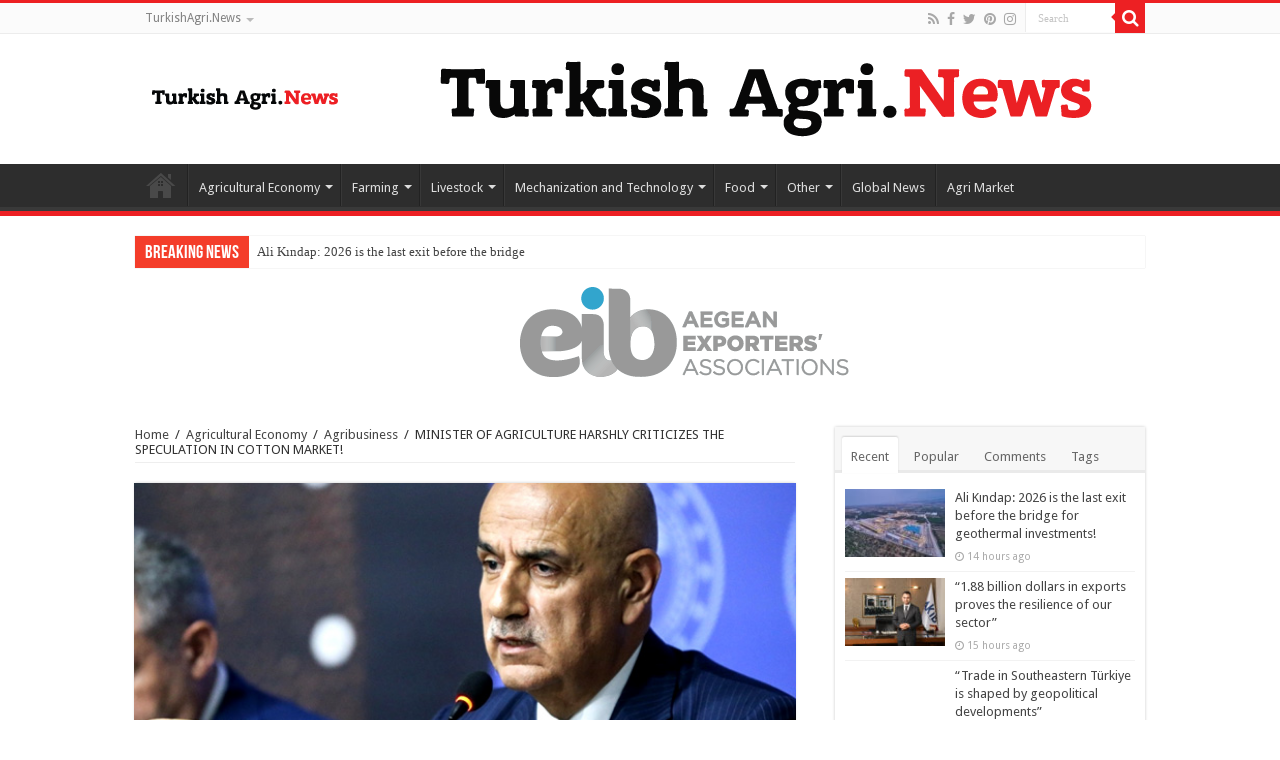

--- FILE ---
content_type: text/html; charset=UTF-8
request_url: https://www.turkishagrinews.com/minister-of-agriculture-harshly-criticizes-the-speculation-in-cotton-market/
body_size: 19926
content:
<!DOCTYPE html>
<html lang="en-GB" prefix="og: http://ogp.me/ns#">
<head>
<meta charset="UTF-8" />
<link rel="profile" href="http://gmpg.org/xfn/11" />
<link rel="pingback" href="https://www.turkishagrinews.com/xmlrpc.php" />
<title>MINISTER OF AGRICULTURE HARSHLY CRITICIZES THE SPECULATION IN COTTON MARKET! &#8211; THE GLOBAL WINDOW OF TURKISH FOOD AND AGRICULTURE</title>
<meta property="og:title" content="MINISTER OF AGRICULTURE HARSHLY CRITICIZES THE SPECULATION IN COTTON MARKET! - THE GLOBAL WINDOW OF TURKISH FOOD AND AGRICULTURE"/>
<meta property="og:type" content="article"/>
<meta property="og:description" content="Minister's reaction to the price game in cotton! Professor Dr. Vahit Kirişci, the Minister of Agricu"/>
<meta property="og:url" content="https://www.turkishagrinews.com/minister-of-agriculture-harshly-criticizes-the-speculation-in-cotton-market/"/>
<meta property="og:site_name" content="THE GLOBAL WINDOW OF TURKISH FOOD AND AGRICULTURE"/>
<meta property="og:image" content="https://www.turkishagrinews.com/wp-content/uploads/2022/09/image-76-640x330.png" />
<meta name='robots' content='max-image-preview:large' />
<link rel='dns-prefetch' href='//fonts.googleapis.com' />
<link rel='dns-prefetch' href='//www.googletagmanager.com' />
<link rel="alternate" type="application/rss+xml" title="THE GLOBAL WINDOW OF TURKISH FOOD AND AGRICULTURE &raquo; Feed" href="https://www.turkishagrinews.com/feed/" />
<link rel="alternate" type="application/rss+xml" title="THE GLOBAL WINDOW OF TURKISH FOOD AND AGRICULTURE &raquo; Comments Feed" href="https://www.turkishagrinews.com/comments/feed/" />
<link rel="alternate" type="application/rss+xml" title="THE GLOBAL WINDOW OF TURKISH FOOD AND AGRICULTURE &raquo; MINISTER OF AGRICULTURE HARSHLY CRITICIZES THE SPECULATION IN COTTON MARKET! Comments Feed" href="https://www.turkishagrinews.com/minister-of-agriculture-harshly-criticizes-the-speculation-in-cotton-market/feed/" />
<link rel="alternate" title="oEmbed (JSON)" type="application/json+oembed" href="https://www.turkishagrinews.com/wp-json/oembed/1.0/embed?url=https%3A%2F%2Fwww.turkishagrinews.com%2Fminister-of-agriculture-harshly-criticizes-the-speculation-in-cotton-market%2F" />
<link rel="alternate" title="oEmbed (XML)" type="text/xml+oembed" href="https://www.turkishagrinews.com/wp-json/oembed/1.0/embed?url=https%3A%2F%2Fwww.turkishagrinews.com%2Fminister-of-agriculture-harshly-criticizes-the-speculation-in-cotton-market%2F&#038;format=xml" />
<style id='wp-img-auto-sizes-contain-inline-css' type='text/css'>
img:is([sizes=auto i],[sizes^="auto," i]){contain-intrinsic-size:3000px 1500px}
/*# sourceURL=wp-img-auto-sizes-contain-inline-css */
</style>
<style id='wp-emoji-styles-inline-css' type='text/css'>

	img.wp-smiley, img.emoji {
		display: inline !important;
		border: none !important;
		box-shadow: none !important;
		height: 1em !important;
		width: 1em !important;
		margin: 0 0.07em !important;
		vertical-align: -0.1em !important;
		background: none !important;
		padding: 0 !important;
	}
/*# sourceURL=wp-emoji-styles-inline-css */
</style>
<style id='wp-block-library-inline-css' type='text/css'>
:root{--wp-block-synced-color:#7a00df;--wp-block-synced-color--rgb:122,0,223;--wp-bound-block-color:var(--wp-block-synced-color);--wp-editor-canvas-background:#ddd;--wp-admin-theme-color:#007cba;--wp-admin-theme-color--rgb:0,124,186;--wp-admin-theme-color-darker-10:#006ba1;--wp-admin-theme-color-darker-10--rgb:0,107,160.5;--wp-admin-theme-color-darker-20:#005a87;--wp-admin-theme-color-darker-20--rgb:0,90,135;--wp-admin-border-width-focus:2px}@media (min-resolution:192dpi){:root{--wp-admin-border-width-focus:1.5px}}.wp-element-button{cursor:pointer}:root .has-very-light-gray-background-color{background-color:#eee}:root .has-very-dark-gray-background-color{background-color:#313131}:root .has-very-light-gray-color{color:#eee}:root .has-very-dark-gray-color{color:#313131}:root .has-vivid-green-cyan-to-vivid-cyan-blue-gradient-background{background:linear-gradient(135deg,#00d084,#0693e3)}:root .has-purple-crush-gradient-background{background:linear-gradient(135deg,#34e2e4,#4721fb 50%,#ab1dfe)}:root .has-hazy-dawn-gradient-background{background:linear-gradient(135deg,#faaca8,#dad0ec)}:root .has-subdued-olive-gradient-background{background:linear-gradient(135deg,#fafae1,#67a671)}:root .has-atomic-cream-gradient-background{background:linear-gradient(135deg,#fdd79a,#004a59)}:root .has-nightshade-gradient-background{background:linear-gradient(135deg,#330968,#31cdcf)}:root .has-midnight-gradient-background{background:linear-gradient(135deg,#020381,#2874fc)}:root{--wp--preset--font-size--normal:16px;--wp--preset--font-size--huge:42px}.has-regular-font-size{font-size:1em}.has-larger-font-size{font-size:2.625em}.has-normal-font-size{font-size:var(--wp--preset--font-size--normal)}.has-huge-font-size{font-size:var(--wp--preset--font-size--huge)}.has-text-align-center{text-align:center}.has-text-align-left{text-align:left}.has-text-align-right{text-align:right}.has-fit-text{white-space:nowrap!important}#end-resizable-editor-section{display:none}.aligncenter{clear:both}.items-justified-left{justify-content:flex-start}.items-justified-center{justify-content:center}.items-justified-right{justify-content:flex-end}.items-justified-space-between{justify-content:space-between}.screen-reader-text{border:0;clip-path:inset(50%);height:1px;margin:-1px;overflow:hidden;padding:0;position:absolute;width:1px;word-wrap:normal!important}.screen-reader-text:focus{background-color:#ddd;clip-path:none;color:#444;display:block;font-size:1em;height:auto;left:5px;line-height:normal;padding:15px 23px 14px;text-decoration:none;top:5px;width:auto;z-index:100000}html :where(.has-border-color){border-style:solid}html :where([style*=border-top-color]){border-top-style:solid}html :where([style*=border-right-color]){border-right-style:solid}html :where([style*=border-bottom-color]){border-bottom-style:solid}html :where([style*=border-left-color]){border-left-style:solid}html :where([style*=border-width]){border-style:solid}html :where([style*=border-top-width]){border-top-style:solid}html :where([style*=border-right-width]){border-right-style:solid}html :where([style*=border-bottom-width]){border-bottom-style:solid}html :where([style*=border-left-width]){border-left-style:solid}html :where(img[class*=wp-image-]){height:auto;max-width:100%}:where(figure){margin:0 0 1em}html :where(.is-position-sticky){--wp-admin--admin-bar--position-offset:var(--wp-admin--admin-bar--height,0px)}@media screen and (max-width:600px){html :where(.is-position-sticky){--wp-admin--admin-bar--position-offset:0px}}

/*# sourceURL=wp-block-library-inline-css */
</style><style id='wp-block-image-inline-css' type='text/css'>
.wp-block-image>a,.wp-block-image>figure>a{display:inline-block}.wp-block-image img{box-sizing:border-box;height:auto;max-width:100%;vertical-align:bottom}@media not (prefers-reduced-motion){.wp-block-image img.hide{visibility:hidden}.wp-block-image img.show{animation:show-content-image .4s}}.wp-block-image[style*=border-radius] img,.wp-block-image[style*=border-radius]>a{border-radius:inherit}.wp-block-image.has-custom-border img{box-sizing:border-box}.wp-block-image.aligncenter{text-align:center}.wp-block-image.alignfull>a,.wp-block-image.alignwide>a{width:100%}.wp-block-image.alignfull img,.wp-block-image.alignwide img{height:auto;width:100%}.wp-block-image .aligncenter,.wp-block-image .alignleft,.wp-block-image .alignright,.wp-block-image.aligncenter,.wp-block-image.alignleft,.wp-block-image.alignright{display:table}.wp-block-image .aligncenter>figcaption,.wp-block-image .alignleft>figcaption,.wp-block-image .alignright>figcaption,.wp-block-image.aligncenter>figcaption,.wp-block-image.alignleft>figcaption,.wp-block-image.alignright>figcaption{caption-side:bottom;display:table-caption}.wp-block-image .alignleft{float:left;margin:.5em 1em .5em 0}.wp-block-image .alignright{float:right;margin:.5em 0 .5em 1em}.wp-block-image .aligncenter{margin-left:auto;margin-right:auto}.wp-block-image :where(figcaption){margin-bottom:1em;margin-top:.5em}.wp-block-image.is-style-circle-mask img{border-radius:9999px}@supports ((-webkit-mask-image:none) or (mask-image:none)) or (-webkit-mask-image:none){.wp-block-image.is-style-circle-mask img{border-radius:0;-webkit-mask-image:url('data:image/svg+xml;utf8,<svg viewBox="0 0 100 100" xmlns="http://www.w3.org/2000/svg"><circle cx="50" cy="50" r="50"/></svg>');mask-image:url('data:image/svg+xml;utf8,<svg viewBox="0 0 100 100" xmlns="http://www.w3.org/2000/svg"><circle cx="50" cy="50" r="50"/></svg>');mask-mode:alpha;-webkit-mask-position:center;mask-position:center;-webkit-mask-repeat:no-repeat;mask-repeat:no-repeat;-webkit-mask-size:contain;mask-size:contain}}:root :where(.wp-block-image.is-style-rounded img,.wp-block-image .is-style-rounded img){border-radius:9999px}.wp-block-image figure{margin:0}.wp-lightbox-container{display:flex;flex-direction:column;position:relative}.wp-lightbox-container img{cursor:zoom-in}.wp-lightbox-container img:hover+button{opacity:1}.wp-lightbox-container button{align-items:center;backdrop-filter:blur(16px) saturate(180%);background-color:#5a5a5a40;border:none;border-radius:4px;cursor:zoom-in;display:flex;height:20px;justify-content:center;opacity:0;padding:0;position:absolute;right:16px;text-align:center;top:16px;width:20px;z-index:100}@media not (prefers-reduced-motion){.wp-lightbox-container button{transition:opacity .2s ease}}.wp-lightbox-container button:focus-visible{outline:3px auto #5a5a5a40;outline:3px auto -webkit-focus-ring-color;outline-offset:3px}.wp-lightbox-container button:hover{cursor:pointer;opacity:1}.wp-lightbox-container button:focus{opacity:1}.wp-lightbox-container button:focus,.wp-lightbox-container button:hover,.wp-lightbox-container button:not(:hover):not(:active):not(.has-background){background-color:#5a5a5a40;border:none}.wp-lightbox-overlay{box-sizing:border-box;cursor:zoom-out;height:100vh;left:0;overflow:hidden;position:fixed;top:0;visibility:hidden;width:100%;z-index:100000}.wp-lightbox-overlay .close-button{align-items:center;cursor:pointer;display:flex;justify-content:center;min-height:40px;min-width:40px;padding:0;position:absolute;right:calc(env(safe-area-inset-right) + 16px);top:calc(env(safe-area-inset-top) + 16px);z-index:5000000}.wp-lightbox-overlay .close-button:focus,.wp-lightbox-overlay .close-button:hover,.wp-lightbox-overlay .close-button:not(:hover):not(:active):not(.has-background){background:none;border:none}.wp-lightbox-overlay .lightbox-image-container{height:var(--wp--lightbox-container-height);left:50%;overflow:hidden;position:absolute;top:50%;transform:translate(-50%,-50%);transform-origin:top left;width:var(--wp--lightbox-container-width);z-index:9999999999}.wp-lightbox-overlay .wp-block-image{align-items:center;box-sizing:border-box;display:flex;height:100%;justify-content:center;margin:0;position:relative;transform-origin:0 0;width:100%;z-index:3000000}.wp-lightbox-overlay .wp-block-image img{height:var(--wp--lightbox-image-height);min-height:var(--wp--lightbox-image-height);min-width:var(--wp--lightbox-image-width);width:var(--wp--lightbox-image-width)}.wp-lightbox-overlay .wp-block-image figcaption{display:none}.wp-lightbox-overlay button{background:none;border:none}.wp-lightbox-overlay .scrim{background-color:#fff;height:100%;opacity:.9;position:absolute;width:100%;z-index:2000000}.wp-lightbox-overlay.active{visibility:visible}@media not (prefers-reduced-motion){.wp-lightbox-overlay.active{animation:turn-on-visibility .25s both}.wp-lightbox-overlay.active img{animation:turn-on-visibility .35s both}.wp-lightbox-overlay.show-closing-animation:not(.active){animation:turn-off-visibility .35s both}.wp-lightbox-overlay.show-closing-animation:not(.active) img{animation:turn-off-visibility .25s both}.wp-lightbox-overlay.zoom.active{animation:none;opacity:1;visibility:visible}.wp-lightbox-overlay.zoom.active .lightbox-image-container{animation:lightbox-zoom-in .4s}.wp-lightbox-overlay.zoom.active .lightbox-image-container img{animation:none}.wp-lightbox-overlay.zoom.active .scrim{animation:turn-on-visibility .4s forwards}.wp-lightbox-overlay.zoom.show-closing-animation:not(.active){animation:none}.wp-lightbox-overlay.zoom.show-closing-animation:not(.active) .lightbox-image-container{animation:lightbox-zoom-out .4s}.wp-lightbox-overlay.zoom.show-closing-animation:not(.active) .lightbox-image-container img{animation:none}.wp-lightbox-overlay.zoom.show-closing-animation:not(.active) .scrim{animation:turn-off-visibility .4s forwards}}@keyframes show-content-image{0%{visibility:hidden}99%{visibility:hidden}to{visibility:visible}}@keyframes turn-on-visibility{0%{opacity:0}to{opacity:1}}@keyframes turn-off-visibility{0%{opacity:1;visibility:visible}99%{opacity:0;visibility:visible}to{opacity:0;visibility:hidden}}@keyframes lightbox-zoom-in{0%{transform:translate(calc((-100vw + var(--wp--lightbox-scrollbar-width))/2 + var(--wp--lightbox-initial-left-position)),calc(-50vh + var(--wp--lightbox-initial-top-position))) scale(var(--wp--lightbox-scale))}to{transform:translate(-50%,-50%) scale(1)}}@keyframes lightbox-zoom-out{0%{transform:translate(-50%,-50%) scale(1);visibility:visible}99%{visibility:visible}to{transform:translate(calc((-100vw + var(--wp--lightbox-scrollbar-width))/2 + var(--wp--lightbox-initial-left-position)),calc(-50vh + var(--wp--lightbox-initial-top-position))) scale(var(--wp--lightbox-scale));visibility:hidden}}
/*# sourceURL=https://www.turkishagrinews.com/wp-includes/blocks/image/style.min.css */
</style>
<style id='wp-block-paragraph-inline-css' type='text/css'>
.is-small-text{font-size:.875em}.is-regular-text{font-size:1em}.is-large-text{font-size:2.25em}.is-larger-text{font-size:3em}.has-drop-cap:not(:focus):first-letter{float:left;font-size:8.4em;font-style:normal;font-weight:100;line-height:.68;margin:.05em .1em 0 0;text-transform:uppercase}body.rtl .has-drop-cap:not(:focus):first-letter{float:none;margin-left:.1em}p.has-drop-cap.has-background{overflow:hidden}:root :where(p.has-background){padding:1.25em 2.375em}:where(p.has-text-color:not(.has-link-color)) a{color:inherit}p.has-text-align-left[style*="writing-mode:vertical-lr"],p.has-text-align-right[style*="writing-mode:vertical-rl"]{rotate:180deg}
/*# sourceURL=https://www.turkishagrinews.com/wp-includes/blocks/paragraph/style.min.css */
</style>
<style id='global-styles-inline-css' type='text/css'>
:root{--wp--preset--aspect-ratio--square: 1;--wp--preset--aspect-ratio--4-3: 4/3;--wp--preset--aspect-ratio--3-4: 3/4;--wp--preset--aspect-ratio--3-2: 3/2;--wp--preset--aspect-ratio--2-3: 2/3;--wp--preset--aspect-ratio--16-9: 16/9;--wp--preset--aspect-ratio--9-16: 9/16;--wp--preset--color--black: #000000;--wp--preset--color--cyan-bluish-gray: #abb8c3;--wp--preset--color--white: #ffffff;--wp--preset--color--pale-pink: #f78da7;--wp--preset--color--vivid-red: #cf2e2e;--wp--preset--color--luminous-vivid-orange: #ff6900;--wp--preset--color--luminous-vivid-amber: #fcb900;--wp--preset--color--light-green-cyan: #7bdcb5;--wp--preset--color--vivid-green-cyan: #00d084;--wp--preset--color--pale-cyan-blue: #8ed1fc;--wp--preset--color--vivid-cyan-blue: #0693e3;--wp--preset--color--vivid-purple: #9b51e0;--wp--preset--gradient--vivid-cyan-blue-to-vivid-purple: linear-gradient(135deg,rgb(6,147,227) 0%,rgb(155,81,224) 100%);--wp--preset--gradient--light-green-cyan-to-vivid-green-cyan: linear-gradient(135deg,rgb(122,220,180) 0%,rgb(0,208,130) 100%);--wp--preset--gradient--luminous-vivid-amber-to-luminous-vivid-orange: linear-gradient(135deg,rgb(252,185,0) 0%,rgb(255,105,0) 100%);--wp--preset--gradient--luminous-vivid-orange-to-vivid-red: linear-gradient(135deg,rgb(255,105,0) 0%,rgb(207,46,46) 100%);--wp--preset--gradient--very-light-gray-to-cyan-bluish-gray: linear-gradient(135deg,rgb(238,238,238) 0%,rgb(169,184,195) 100%);--wp--preset--gradient--cool-to-warm-spectrum: linear-gradient(135deg,rgb(74,234,220) 0%,rgb(151,120,209) 20%,rgb(207,42,186) 40%,rgb(238,44,130) 60%,rgb(251,105,98) 80%,rgb(254,248,76) 100%);--wp--preset--gradient--blush-light-purple: linear-gradient(135deg,rgb(255,206,236) 0%,rgb(152,150,240) 100%);--wp--preset--gradient--blush-bordeaux: linear-gradient(135deg,rgb(254,205,165) 0%,rgb(254,45,45) 50%,rgb(107,0,62) 100%);--wp--preset--gradient--luminous-dusk: linear-gradient(135deg,rgb(255,203,112) 0%,rgb(199,81,192) 50%,rgb(65,88,208) 100%);--wp--preset--gradient--pale-ocean: linear-gradient(135deg,rgb(255,245,203) 0%,rgb(182,227,212) 50%,rgb(51,167,181) 100%);--wp--preset--gradient--electric-grass: linear-gradient(135deg,rgb(202,248,128) 0%,rgb(113,206,126) 100%);--wp--preset--gradient--midnight: linear-gradient(135deg,rgb(2,3,129) 0%,rgb(40,116,252) 100%);--wp--preset--font-size--small: 13px;--wp--preset--font-size--medium: 20px;--wp--preset--font-size--large: 36px;--wp--preset--font-size--x-large: 42px;--wp--preset--spacing--20: 0.44rem;--wp--preset--spacing--30: 0.67rem;--wp--preset--spacing--40: 1rem;--wp--preset--spacing--50: 1.5rem;--wp--preset--spacing--60: 2.25rem;--wp--preset--spacing--70: 3.38rem;--wp--preset--spacing--80: 5.06rem;--wp--preset--shadow--natural: 6px 6px 9px rgba(0, 0, 0, 0.2);--wp--preset--shadow--deep: 12px 12px 50px rgba(0, 0, 0, 0.4);--wp--preset--shadow--sharp: 6px 6px 0px rgba(0, 0, 0, 0.2);--wp--preset--shadow--outlined: 6px 6px 0px -3px rgb(255, 255, 255), 6px 6px rgb(0, 0, 0);--wp--preset--shadow--crisp: 6px 6px 0px rgb(0, 0, 0);}:where(.is-layout-flex){gap: 0.5em;}:where(.is-layout-grid){gap: 0.5em;}body .is-layout-flex{display: flex;}.is-layout-flex{flex-wrap: wrap;align-items: center;}.is-layout-flex > :is(*, div){margin: 0;}body .is-layout-grid{display: grid;}.is-layout-grid > :is(*, div){margin: 0;}:where(.wp-block-columns.is-layout-flex){gap: 2em;}:where(.wp-block-columns.is-layout-grid){gap: 2em;}:where(.wp-block-post-template.is-layout-flex){gap: 1.25em;}:where(.wp-block-post-template.is-layout-grid){gap: 1.25em;}.has-black-color{color: var(--wp--preset--color--black) !important;}.has-cyan-bluish-gray-color{color: var(--wp--preset--color--cyan-bluish-gray) !important;}.has-white-color{color: var(--wp--preset--color--white) !important;}.has-pale-pink-color{color: var(--wp--preset--color--pale-pink) !important;}.has-vivid-red-color{color: var(--wp--preset--color--vivid-red) !important;}.has-luminous-vivid-orange-color{color: var(--wp--preset--color--luminous-vivid-orange) !important;}.has-luminous-vivid-amber-color{color: var(--wp--preset--color--luminous-vivid-amber) !important;}.has-light-green-cyan-color{color: var(--wp--preset--color--light-green-cyan) !important;}.has-vivid-green-cyan-color{color: var(--wp--preset--color--vivid-green-cyan) !important;}.has-pale-cyan-blue-color{color: var(--wp--preset--color--pale-cyan-blue) !important;}.has-vivid-cyan-blue-color{color: var(--wp--preset--color--vivid-cyan-blue) !important;}.has-vivid-purple-color{color: var(--wp--preset--color--vivid-purple) !important;}.has-black-background-color{background-color: var(--wp--preset--color--black) !important;}.has-cyan-bluish-gray-background-color{background-color: var(--wp--preset--color--cyan-bluish-gray) !important;}.has-white-background-color{background-color: var(--wp--preset--color--white) !important;}.has-pale-pink-background-color{background-color: var(--wp--preset--color--pale-pink) !important;}.has-vivid-red-background-color{background-color: var(--wp--preset--color--vivid-red) !important;}.has-luminous-vivid-orange-background-color{background-color: var(--wp--preset--color--luminous-vivid-orange) !important;}.has-luminous-vivid-amber-background-color{background-color: var(--wp--preset--color--luminous-vivid-amber) !important;}.has-light-green-cyan-background-color{background-color: var(--wp--preset--color--light-green-cyan) !important;}.has-vivid-green-cyan-background-color{background-color: var(--wp--preset--color--vivid-green-cyan) !important;}.has-pale-cyan-blue-background-color{background-color: var(--wp--preset--color--pale-cyan-blue) !important;}.has-vivid-cyan-blue-background-color{background-color: var(--wp--preset--color--vivid-cyan-blue) !important;}.has-vivid-purple-background-color{background-color: var(--wp--preset--color--vivid-purple) !important;}.has-black-border-color{border-color: var(--wp--preset--color--black) !important;}.has-cyan-bluish-gray-border-color{border-color: var(--wp--preset--color--cyan-bluish-gray) !important;}.has-white-border-color{border-color: var(--wp--preset--color--white) !important;}.has-pale-pink-border-color{border-color: var(--wp--preset--color--pale-pink) !important;}.has-vivid-red-border-color{border-color: var(--wp--preset--color--vivid-red) !important;}.has-luminous-vivid-orange-border-color{border-color: var(--wp--preset--color--luminous-vivid-orange) !important;}.has-luminous-vivid-amber-border-color{border-color: var(--wp--preset--color--luminous-vivid-amber) !important;}.has-light-green-cyan-border-color{border-color: var(--wp--preset--color--light-green-cyan) !important;}.has-vivid-green-cyan-border-color{border-color: var(--wp--preset--color--vivid-green-cyan) !important;}.has-pale-cyan-blue-border-color{border-color: var(--wp--preset--color--pale-cyan-blue) !important;}.has-vivid-cyan-blue-border-color{border-color: var(--wp--preset--color--vivid-cyan-blue) !important;}.has-vivid-purple-border-color{border-color: var(--wp--preset--color--vivid-purple) !important;}.has-vivid-cyan-blue-to-vivid-purple-gradient-background{background: var(--wp--preset--gradient--vivid-cyan-blue-to-vivid-purple) !important;}.has-light-green-cyan-to-vivid-green-cyan-gradient-background{background: var(--wp--preset--gradient--light-green-cyan-to-vivid-green-cyan) !important;}.has-luminous-vivid-amber-to-luminous-vivid-orange-gradient-background{background: var(--wp--preset--gradient--luminous-vivid-amber-to-luminous-vivid-orange) !important;}.has-luminous-vivid-orange-to-vivid-red-gradient-background{background: var(--wp--preset--gradient--luminous-vivid-orange-to-vivid-red) !important;}.has-very-light-gray-to-cyan-bluish-gray-gradient-background{background: var(--wp--preset--gradient--very-light-gray-to-cyan-bluish-gray) !important;}.has-cool-to-warm-spectrum-gradient-background{background: var(--wp--preset--gradient--cool-to-warm-spectrum) !important;}.has-blush-light-purple-gradient-background{background: var(--wp--preset--gradient--blush-light-purple) !important;}.has-blush-bordeaux-gradient-background{background: var(--wp--preset--gradient--blush-bordeaux) !important;}.has-luminous-dusk-gradient-background{background: var(--wp--preset--gradient--luminous-dusk) !important;}.has-pale-ocean-gradient-background{background: var(--wp--preset--gradient--pale-ocean) !important;}.has-electric-grass-gradient-background{background: var(--wp--preset--gradient--electric-grass) !important;}.has-midnight-gradient-background{background: var(--wp--preset--gradient--midnight) !important;}.has-small-font-size{font-size: var(--wp--preset--font-size--small) !important;}.has-medium-font-size{font-size: var(--wp--preset--font-size--medium) !important;}.has-large-font-size{font-size: var(--wp--preset--font-size--large) !important;}.has-x-large-font-size{font-size: var(--wp--preset--font-size--x-large) !important;}
/*# sourceURL=global-styles-inline-css */
</style>

<style id='classic-theme-styles-inline-css' type='text/css'>
/*! This file is auto-generated */
.wp-block-button__link{color:#fff;background-color:#32373c;border-radius:9999px;box-shadow:none;text-decoration:none;padding:calc(.667em + 2px) calc(1.333em + 2px);font-size:1.125em}.wp-block-file__button{background:#32373c;color:#fff;text-decoration:none}
/*# sourceURL=/wp-includes/css/classic-themes.min.css */
</style>
<link rel='stylesheet' id='mpp_gutenberg-css' href='https://www.turkishagrinews.com/wp-content/plugins/metronet-profile-picture/dist/blocks.style.build.css' type='text/css' media='all' />
<link rel='stylesheet' id='taqyeem-buttons-style-css' href='https://www.turkishagrinews.com/wp-content/plugins/taqyeem-buttons/assets/style.css' type='text/css' media='all' />
<link rel='stylesheet' id='taqyeem-style-css' href='https://www.turkishagrinews.com/wp-content/plugins/taqyeem/style.css' type='text/css' media='all' />
<link rel='stylesheet' id='tie-style-css' href='https://www.turkishagrinews.com/wp-content/themes/sahifa/style.css' type='text/css' media='all' />
<link rel='stylesheet' id='tie-ilightbox-skin-css' href='https://www.turkishagrinews.com/wp-content/themes/sahifa/css/ilightbox/dark-skin/skin.css' type='text/css' media='all' />
<link rel='stylesheet' id='Droid+Sans-css' href='https://fonts.googleapis.com/css?family=Droid+Sans%3Aregular%2C700' type='text/css' media='all' />
<link rel='stylesheet' id='__EPYT__style-css' href='https://www.turkishagrinews.com/wp-content/plugins/youtube-embed-plus/styles/ytprefs.min.css' type='text/css' media='all' />
<style id='__EPYT__style-inline-css' type='text/css'>

                .epyt-gallery-thumb {
                        width: 33.333%;
                }
                
/*# sourceURL=__EPYT__style-inline-css */
</style>
<script type="text/javascript" src="https://www.turkishagrinews.com/wp-includes/js/jquery/jquery.min.js" id="jquery-core-js"></script>
<script type="text/javascript" src="https://www.turkishagrinews.com/wp-includes/js/jquery/jquery-migrate.min.js" id="jquery-migrate-js"></script>
<script type="text/javascript" src="https://www.turkishagrinews.com/wp-content/plugins/taqyeem/js/tie.js" id="taqyeem-main-js"></script>
<script type="text/javascript" id="__ytprefs__-js-extra">
/* <![CDATA[ */
var _EPYT_ = {"ajaxurl":"https://www.turkishagrinews.com/wp-admin/admin-ajax.php","security":"cade7bd9ad","gallery_scrolloffset":"20","eppathtoscripts":"https://www.turkishagrinews.com/wp-content/plugins/youtube-embed-plus/scripts/","eppath":"https://www.turkishagrinews.com/wp-content/plugins/youtube-embed-plus/","epresponsiveselector":"[\"iframe.__youtube_prefs_widget__\"]","epdovol":"1","version":"14.2.1.2","evselector":"iframe.__youtube_prefs__[src], iframe[src*=\"youtube.com/embed/\"], iframe[src*=\"youtube-nocookie.com/embed/\"]","ajax_compat":"","maxres_facade":"eager","ytapi_load":"light","pause_others":"","stopMobileBuffer":"1","facade_mode":"","not_live_on_channel":"","vi_active":"","vi_js_posttypes":[]};
//# sourceURL=__ytprefs__-js-extra
/* ]]> */
</script>
<script type="text/javascript" src="https://www.turkishagrinews.com/wp-content/plugins/youtube-embed-plus/scripts/ytprefs.min.js" id="__ytprefs__-js"></script>
<link rel="https://api.w.org/" href="https://www.turkishagrinews.com/wp-json/" /><link rel="alternate" title="JSON" type="application/json" href="https://www.turkishagrinews.com/wp-json/wp/v2/posts/12814" /><link rel="EditURI" type="application/rsd+xml" title="RSD" href="https://www.turkishagrinews.com/xmlrpc.php?rsd" />

<link rel="canonical" href="https://www.turkishagrinews.com/minister-of-agriculture-harshly-criticizes-the-speculation-in-cotton-market/" />
<link rel='shortlink' href='https://www.turkishagrinews.com/?p=12814' />
<meta name="generator" content="Site Kit by Google 1.144.0" /><script type='text/javascript'>
/* <![CDATA[ */
var taqyeem = {"ajaxurl":"https://www.turkishagrinews.com/wp-admin/admin-ajax.php" , "your_rating":"Your Rating:"};
/* ]]> */
</script>

<style type="text/css" media="screen">

</style>
<link rel="shortcut icon" href="https://www.turkishagrinews.com/wp-content/uploads/2020/05/fav1.png" title="Favicon" />
<!--[if IE]>
<script type="text/javascript">jQuery(document).ready(function (){ jQuery(".menu-item").has("ul").children("a").attr("aria-haspopup", "true");});</script>
<![endif]-->
<!--[if lt IE 9]>
<script src="https://www.turkishagrinews.com/wp-content/themes/sahifa/js/html5.js"></script>
<script src="https://www.turkishagrinews.com/wp-content/themes/sahifa/js/selectivizr-min.js"></script>
<![endif]-->
<!--[if IE 9]>
<link rel="stylesheet" type="text/css" media="all" href="https://www.turkishagrinews.com/wp-content/themes/sahifa/css/ie9.css" />
<![endif]-->
<!--[if IE 8]>
<link rel="stylesheet" type="text/css" media="all" href="https://www.turkishagrinews.com/wp-content/themes/sahifa/css/ie8.css" />
<![endif]-->
<!--[if IE 7]>
<link rel="stylesheet" type="text/css" media="all" href="https://www.turkishagrinews.com/wp-content/themes/sahifa/css/ie7.css" />
<![endif]-->


<meta name="viewport" content="width=device-width, initial-scale=1.0" />



<style type="text/css" media="screen">

body{
	font-family: 'Droid Sans';
}

#main-nav,
.cat-box-content,
#sidebar .widget-container,
.post-listing,
#commentform {
	border-bottom-color: #ed2023;
}

.search-block .search-button,
#topcontrol,
#main-nav ul li.current-menu-item a,
#main-nav ul li.current-menu-item a:hover,
#main-nav ul li.current_page_parent a,
#main-nav ul li.current_page_parent a:hover,
#main-nav ul li.current-menu-parent a,
#main-nav ul li.current-menu-parent a:hover,
#main-nav ul li.current-page-ancestor a,
#main-nav ul li.current-page-ancestor a:hover,
.pagination span.current,
.share-post span.share-text,
.flex-control-paging li a.flex-active,
.ei-slider-thumbs li.ei-slider-element,
.review-percentage .review-item span span,
.review-final-score,
.button,
a.button,
a.more-link,
#main-content input[type="submit"],
.form-submit #submit,
#login-form .login-button,
.widget-feedburner .feedburner-subscribe,
input[type="submit"],
#buddypress button,
#buddypress a.button,
#buddypress input[type=submit],
#buddypress input[type=reset],
#buddypress ul.button-nav li a,
#buddypress div.generic-button a,
#buddypress .comment-reply-link,
#buddypress div.item-list-tabs ul li a span,
#buddypress div.item-list-tabs ul li.selected a,
#buddypress div.item-list-tabs ul li.current a,
#buddypress #members-directory-form div.item-list-tabs ul li.selected span,
#members-list-options a.selected,
#groups-list-options a.selected,
body.dark-skin #buddypress div.item-list-tabs ul li a span,
body.dark-skin #buddypress div.item-list-tabs ul li.selected a,
body.dark-skin #buddypress div.item-list-tabs ul li.current a,
body.dark-skin #members-list-options a.selected,
body.dark-skin #groups-list-options a.selected,
.search-block-large .search-button,
#featured-posts .flex-next:hover,
#featured-posts .flex-prev:hover,
a.tie-cart span.shooping-count,
.woocommerce span.onsale,
.woocommerce-page span.onsale ,
.woocommerce .widget_price_filter .ui-slider .ui-slider-handle,
.woocommerce-page .widget_price_filter .ui-slider .ui-slider-handle,
#check-also-close,
a.post-slideshow-next,
a.post-slideshow-prev,
.widget_price_filter .ui-slider .ui-slider-handle,
.quantity .minus:hover,
.quantity .plus:hover,
.mejs-container .mejs-controls .mejs-time-rail .mejs-time-current,
#reading-position-indicator  {
	background-color:#ed2023;
}

::-webkit-scrollbar-thumb{
	background-color:#ed2023 !important;
}

#theme-footer,
#theme-header,
.top-nav ul li.current-menu-item:before,
#main-nav .menu-sub-content ,
#main-nav ul ul,
#check-also-box {
	border-top-color: #ed2023;
}

.search-block:after {
	border-right-color:#ed2023;
}

body.rtl .search-block:after {
	border-left-color:#ed2023;
}

#main-nav ul > li.menu-item-has-children:hover > a:after,
#main-nav ul > li.mega-menu:hover > a:after {
	border-color:transparent transparent #ed2023;
}

.widget.timeline-posts li a:hover,
.widget.timeline-posts li a:hover span.tie-date {
	color: #ed2023;
}

.widget.timeline-posts li a:hover span.tie-date:before {
	background: #ed2023;
	border-color: #ed2023;
}

#order_review,
#order_review_heading {
	border-color: #ed2023;
}


body{
		background-image: url('https://www.turkishagrinews.com/wp-content/uploads/2020/05/en-guzel-turk-bayragi-resimleri-en-kaliteli-turk-13152872_6208_o1.jpg') !important; 
			}
	
</style>

		<script type="text/javascript">
			/* <![CDATA[ */
				var sf_position = '0';
				var sf_templates = "<a href=\"{search_url_escaped}\">View All Results<\/a>";
				var sf_input = '.search-live';
				jQuery(document).ready(function(){
					jQuery(sf_input).ajaxyLiveSearch({"expand":false,"searchUrl":"https:\/\/www.turkishagrinews.com\/?s=%s","text":"Search","delay":500,"iwidth":180,"width":315,"ajaxUrl":"https:\/\/www.turkishagrinews.com\/wp-admin\/admin-ajax.php","rtl":0});
					jQuery(".live-search_ajaxy-selective-input").keyup(function() {
						var width = jQuery(this).val().length * 8;
						if(width < 50) {
							width = 50;
						}
						jQuery(this).width(width);
					});
					jQuery(".live-search_ajaxy-selective-search").click(function() {
						jQuery(this).find(".live-search_ajaxy-selective-input").focus();
					});
					jQuery(".live-search_ajaxy-selective-close").click(function() {
						jQuery(this).parent().remove();
					});
				});
			/* ]]> */
		</script>
		
<!-- Google AdSense meta tags added by Site Kit -->
<meta name="google-adsense-platform-account" content="ca-host-pub-2644536267352236">
<meta name="google-adsense-platform-domain" content="sitekit.withgoogle.com">
<!-- End Google AdSense meta tags added by Site Kit -->
<link rel="icon" href="https://www.turkishagrinews.com/wp-content/uploads/2020/05/cropped-512x512-1-32x32.png" sizes="32x32" />
<link rel="icon" href="https://www.turkishagrinews.com/wp-content/uploads/2020/05/cropped-512x512-1-192x192.png" sizes="192x192" />
<link rel="apple-touch-icon" href="https://www.turkishagrinews.com/wp-content/uploads/2020/05/cropped-512x512-1-180x180.png" />
<meta name="msapplication-TileImage" content="https://www.turkishagrinews.com/wp-content/uploads/2020/05/cropped-512x512-1-270x270.png" />
		<style type="text/css" id="wp-custom-css">
			#featured-posts .featured-post {
    padding: 1px !important;
}		</style>
		</head>
<body id="top" class="wp-singular post-template-default single single-post postid-12814 single-format-standard wp-theme-sahifa lazy-enabled">

<div class="wrapper-outer">

	<div class="background-cover"></div>

	<aside id="slide-out">

			<div class="search-mobile">
			<form method="get" id="searchform-mobile" action="https://www.turkishagrinews.com/">
				<button class="search-button" type="submit" value="Search"><i class="fa fa-search"></i></button>
				<input type="text" id="s-mobile" name="s" title="Search" value="Search" onfocus="if (this.value == 'Search') {this.value = '';}" onblur="if (this.value == '') {this.value = 'Search';}"  />
			</form>
		</div><!-- .search-mobile /-->
	
			<div class="social-icons">
		<a class="ttip-none" title="Rss" href="https://www.turkishagrinews.com/feed/" target="_blank"><i class="fa fa-rss"></i></a><a class="ttip-none" title="Facebook" href="https://www.facebook.com/turkishagrinews" target="_blank"><i class="fa fa-facebook"></i></a><a class="ttip-none" title="Twitter" href="https://www.twitter.com/turkishagrinews" target="_blank"><i class="fa fa-twitter"></i></a><a class="ttip-none" title="Pinterest" href="https://www.pinterest.com/turkishagrinews/" target="_blank"><i class="fa fa-pinterest"></i></a><a class="ttip-none" title="instagram" href="https://instagram.com/turkishagrinews" target="_blank"><i class="fa fa-instagram"></i></a>
			</div>

	
		<div id="mobile-menu" ></div>
	</aside><!-- #slide-out /-->

		<div id="wrapper" class="wide-layout">
		<div class="inner-wrapper">

		<header id="theme-header" class="theme-header">
						<div id="top-nav" class="top-nav">
				<div class="container">

			
				<div class="top-menu"><ul id="menu-top" class="menu"><li id="menu-item-1065" class="menu-item menu-item-type-custom menu-item-object-custom menu-item-has-children menu-item-1065"><a href="#">TurkishAgri.News</a>
<ul class="sub-menu">
	<li id="menu-item-2048" class="menu-item menu-item-type-post_type menu-item-object-page menu-item-2048"><a href="https://www.turkishagrinews.com/about-us/">About Us</a></li>
</ul>
</li>
</ul></div>
						<div class="search-block">
						<form method="get" id="searchform-header" action="https://www.turkishagrinews.com/">
							<button class="search-button" type="submit" value="Search"><i class="fa fa-search"></i></button>
							<input class="search-live" type="text" id="s-header" name="s" title="Search" value="Search" onfocus="if (this.value == 'Search') {this.value = '';}" onblur="if (this.value == '') {this.value = 'Search';}"  />
						</form>
					</div><!-- .search-block /-->
			<div class="social-icons">
		<a class="ttip-none" title="Rss" href="https://www.turkishagrinews.com/feed/" target="_blank"><i class="fa fa-rss"></i></a><a class="ttip-none" title="Facebook" href="https://www.facebook.com/turkishagrinews" target="_blank"><i class="fa fa-facebook"></i></a><a class="ttip-none" title="Twitter" href="https://www.twitter.com/turkishagrinews" target="_blank"><i class="fa fa-twitter"></i></a><a class="ttip-none" title="Pinterest" href="https://www.pinterest.com/turkishagrinews/" target="_blank"><i class="fa fa-pinterest"></i></a><a class="ttip-none" title="instagram" href="https://instagram.com/turkishagrinews" target="_blank"><i class="fa fa-instagram"></i></a>
			</div>

	
	
				</div><!-- .container /-->
			</div><!-- .top-menu /-->
			
		<div class="header-content">

					<a id="slide-out-open" class="slide-out-open" href="#"><span></span></a>
		
			<div class="logo" style=" margin-top:15px; margin-bottom:15px;">
			<h2>								<a title="THE GLOBAL WINDOW OF TURKISH FOOD AND AGRICULTURE" href="https://www.turkishagrinews.com/">
					<img src="https://www.turkishagrinews.com/wp-content/uploads/2020/05/logo1.png" alt="THE GLOBAL WINDOW OF TURKISH FOOD AND AGRICULTURE"  /><strong>THE GLOBAL WINDOW OF TURKISH FOOD AND AGRICULTURE The Global Window of Turkish Food and Agriculture Sector</strong>
				</a>
			</h2>			</div><!-- .logo /-->
			<div class="e3lan e3lan-top">
			<a href="https://www.turkishagrinews.com" title="" >
				<img src="https://www.turkishagrinews.com/wp-content/uploads/2020/05/reklam1.gif" alt="" />
			</a>
				</div>			<div class="clear"></div>

		</div>
													<nav id="main-nav" class="fixed-enabled">
				<div class="container">

				
					<div class="main-menu"><ul id="menu-ana-menu" class="menu"><li id="menu-item-2023" class="menu-item menu-item-type-post_type menu-item-object-page menu-item-home menu-item-2023"><a href="https://www.turkishagrinews.com/"><i class="fa fa-home"></i>Home</a></li>
<li id="menu-item-1482" class="menu-item menu-item-type-taxonomy menu-item-object-category current-post-ancestor menu-item-has-children menu-item-1482"><a href="https://www.turkishagrinews.com/category/agricultural-economy/">Agricultural Economy</a>
<ul class="sub-menu menu-sub-content">
	<li id="menu-item-1483" class="menu-item menu-item-type-taxonomy menu-item-object-category current-post-ancestor current-menu-parent current-post-parent menu-item-1483"><a href="https://www.turkishagrinews.com/category/agricultural-economy/agribusiness/">Agribusiness</a></li>
	<li id="menu-item-1484" class="menu-item menu-item-type-taxonomy menu-item-object-category menu-item-1484"><a href="https://www.turkishagrinews.com/category/agricultural-economy/agroforestry/">Agroforestry</a></li>
	<li id="menu-item-1485" class="menu-item menu-item-type-taxonomy menu-item-object-category current-post-ancestor current-menu-parent current-post-parent menu-item-1485"><a href="https://www.turkishagrinews.com/category/agricultural-economy/extension-information/">Extension &#8211; Information</a></li>
	<li id="menu-item-1486" class="menu-item menu-item-type-taxonomy menu-item-object-category current-post-ancestor current-menu-parent current-post-parent menu-item-1486"><a href="https://www.turkishagrinews.com/category/agricultural-economy/finance/">Finance</a></li>
	<li id="menu-item-1487" class="menu-item menu-item-type-taxonomy menu-item-object-category menu-item-1487"><a href="https://www.turkishagrinews.com/category/agricultural-economy/foreign-trade/">Foreign Trade</a></li>
	<li id="menu-item-1488" class="menu-item menu-item-type-taxonomy menu-item-object-category menu-item-1488"><a href="https://www.turkishagrinews.com/category/agricultural-economy/global-news/">Global News</a></li>
</ul>
</li>
<li id="menu-item-1545" class="menu-item menu-item-type-taxonomy menu-item-object-category current-post-ancestor menu-item-has-children menu-item-1545"><a href="https://www.turkishagrinews.com/category/farming/">Farming</a>
<ul class="sub-menu menu-sub-content">
	<li id="menu-item-1546" class="menu-item menu-item-type-taxonomy menu-item-object-category menu-item-1546"><a href="https://www.turkishagrinews.com/category/farming/dried-fruits-and-vegetables/">Dried Fruits and Vegetables</a></li>
	<li id="menu-item-1547" class="menu-item menu-item-type-taxonomy menu-item-object-category current-post-ancestor current-menu-parent current-post-parent menu-item-1547"><a href="https://www.turkishagrinews.com/category/farming/field-crops/">Field Crops</a></li>
	<li id="menu-item-1548" class="menu-item menu-item-type-taxonomy menu-item-object-category menu-item-1548"><a href="https://www.turkishagrinews.com/category/farming/fresh-fruits-and-vegetables/">Fresh Fruits and Vegetables</a></li>
	<li id="menu-item-1549" class="menu-item menu-item-type-taxonomy menu-item-object-category menu-item-1549"><a href="https://www.turkishagrinews.com/category/farming/grains-and-pulses/">Grains and Pulses</a></li>
	<li id="menu-item-1550" class="menu-item menu-item-type-taxonomy menu-item-object-category menu-item-1550"><a href="https://www.turkishagrinews.com/category/farming/medicinary-and-aromatic-plants/">Medicinary and Aromatic Plants</a></li>
	<li id="menu-item-1551" class="menu-item menu-item-type-taxonomy menu-item-object-category menu-item-1551"><a href="https://www.turkishagrinews.com/category/farming/oil-seed-crops/">Oil Seed Crops</a></li>
	<li id="menu-item-1552" class="menu-item menu-item-type-taxonomy menu-item-object-category menu-item-1552"><a href="https://www.turkishagrinews.com/category/farming/olive-and-olive-oil/">Olive and Olive Oil</a></li>
	<li id="menu-item-1553" class="menu-item menu-item-type-taxonomy menu-item-object-category menu-item-1553"><a href="https://www.turkishagrinews.com/category/farming/organic-agriculture/">Organic Agriculture</a></li>
	<li id="menu-item-1554" class="menu-item menu-item-type-taxonomy menu-item-object-category menu-item-1554"><a href="https://www.turkishagrinews.com/category/farming/ornamental-plants/">Ornamental Plants</a></li>
</ul>
</li>
<li id="menu-item-1500" class="menu-item menu-item-type-taxonomy menu-item-object-category menu-item-has-children menu-item-1500"><a href="https://www.turkishagrinews.com/category/livestock/">Livestock</a>
<ul class="sub-menu menu-sub-content">
	<li id="menu-item-1501" class="menu-item menu-item-type-taxonomy menu-item-object-category menu-item-1501"><a href="https://www.turkishagrinews.com/category/livestock/beekeeping/">Beekeeping</a></li>
	<li id="menu-item-1502" class="menu-item menu-item-type-taxonomy menu-item-object-category menu-item-1502"><a href="https://www.turkishagrinews.com/category/livestock/dairy-business/">Dairy Business</a></li>
	<li id="menu-item-1503" class="menu-item menu-item-type-taxonomy menu-item-object-category menu-item-1503"><a href="https://www.turkishagrinews.com/category/livestock/poultry/">Poultry</a></li>
	<li id="menu-item-1504" class="menu-item menu-item-type-taxonomy menu-item-object-category menu-item-1504"><a href="https://www.turkishagrinews.com/category/livestock/red-meat/">Red Meat</a></li>
	<li id="menu-item-1505" class="menu-item menu-item-type-taxonomy menu-item-object-category menu-item-1505"><a href="https://www.turkishagrinews.com/category/livestock/seafood/">Seafood</a></li>
</ul>
</li>
<li id="menu-item-1518" class="menu-item menu-item-type-taxonomy menu-item-object-category menu-item-has-children menu-item-1518"><a href="https://www.turkishagrinews.com/category/mechanization-and-technology/">Mechanization and Technology</a>
<ul class="sub-menu menu-sub-content">
	<li id="menu-item-1519" class="menu-item menu-item-type-taxonomy menu-item-object-category menu-item-1519"><a href="https://www.turkishagrinews.com/category/mechanization-and-technology/agrimachinery/">Agrimachinery</a></li>
	<li id="menu-item-1520" class="menu-item menu-item-type-taxonomy menu-item-object-category menu-item-1520"><a href="https://www.turkishagrinews.com/category/mechanization-and-technology/biotechnology/">Biotechnology</a></li>
	<li id="menu-item-1521" class="menu-item menu-item-type-taxonomy menu-item-object-category menu-item-1521"><a href="https://www.turkishagrinews.com/category/mechanization-and-technology/feed-industry/">Feed Industry</a></li>
	<li id="menu-item-1522" class="menu-item menu-item-type-taxonomy menu-item-object-category menu-item-1522"><a href="https://www.turkishagrinews.com/category/mechanization-and-technology/greenhouses/">Greenhouses</a></li>
	<li id="menu-item-1523" class="menu-item menu-item-type-taxonomy menu-item-object-category menu-item-1523"><a href="https://www.turkishagrinews.com/category/mechanization-and-technology/licensed-warehouses/">Licensed Warehouses</a></li>
	<li id="menu-item-1524" class="menu-item menu-item-type-taxonomy menu-item-object-category menu-item-1524"><a href="https://www.turkishagrinews.com/category/mechanization-and-technology/renewable-energy/">Renewable Energy</a></li>
	<li id="menu-item-1525" class="menu-item menu-item-type-taxonomy menu-item-object-category menu-item-1525"><a href="https://www.turkishagrinews.com/category/mechanization-and-technology/seed-production-and-technology/">Seed Production and Technology</a></li>
	<li id="menu-item-1526" class="menu-item menu-item-type-taxonomy menu-item-object-category menu-item-1526"><a href="https://www.turkishagrinews.com/category/mechanization-and-technology/smart-technologies/">Smart Technologies</a></li>
	<li id="menu-item-1527" class="menu-item menu-item-type-taxonomy menu-item-object-category menu-item-1527"><a href="https://www.turkishagrinews.com/category/mechanization-and-technology/soil-management/">Soil Management</a></li>
	<li id="menu-item-1528" class="menu-item menu-item-type-taxonomy menu-item-object-category menu-item-1528"><a href="https://www.turkishagrinews.com/category/mechanization-and-technology/water-management/">Water Management</a></li>
</ul>
</li>
<li id="menu-item-1514" class="menu-item menu-item-type-taxonomy menu-item-object-category menu-item-has-children menu-item-1514"><a href="https://www.turkishagrinews.com/category/food/">Food</a>
<ul class="sub-menu menu-sub-content">
	<li id="menu-item-1515" class="menu-item menu-item-type-taxonomy menu-item-object-category menu-item-1515"><a href="https://www.turkishagrinews.com/category/food/food-production-and-technology/">Food Production and Technology</a></li>
	<li id="menu-item-1516" class="menu-item menu-item-type-taxonomy menu-item-object-category menu-item-1516"><a href="https://www.turkishagrinews.com/category/food/food-waste-and-losses/">Food Waste and Losses</a></li>
	<li id="menu-item-1517" class="menu-item menu-item-type-taxonomy menu-item-object-category menu-item-1517"><a href="https://www.turkishagrinews.com/category/food/gastronomy/">Gastronomy</a></li>
</ul>
</li>
<li id="menu-item-1529" class="menu-item menu-item-type-taxonomy menu-item-object-category menu-item-has-children menu-item-1529"><a href="https://www.turkishagrinews.com/category/other/">Other</a>
<ul class="sub-menu menu-sub-content">
	<li id="menu-item-1530" class="menu-item menu-item-type-taxonomy menu-item-object-category menu-item-1530"><a href="https://www.turkishagrinews.com/category/other/climate-change-and-environment/">Climate Change and Environment</a></li>
	<li id="menu-item-1531" class="menu-item menu-item-type-taxonomy menu-item-object-category menu-item-1531"><a href="https://www.turkishagrinews.com/category/other/co-unions-assoc/">Co-ops, Unions and Assoc.</a></li>
	<li id="menu-item-1532" class="menu-item menu-item-type-taxonomy menu-item-object-category menu-item-1532"><a href="https://www.turkishagrinews.com/category/other/events-and-exhibitions/">Events and Exhibitions</a></li>
	<li id="menu-item-1533" class="menu-item menu-item-type-taxonomy menu-item-object-category menu-item-1533"><a href="https://www.turkishagrinews.com/category/other/opinions/">Opinions</a></li>
	<li id="menu-item-1534" class="menu-item menu-item-type-taxonomy menu-item-object-category menu-item-1534"><a href="https://www.turkishagrinews.com/category/other/rural-development/">Rural Development</a></li>
	<li id="menu-item-1535" class="menu-item menu-item-type-taxonomy menu-item-object-category menu-item-1535"><a href="https://www.turkishagrinews.com/category/other/statistical-facts/">Statistical Facts</a></li>
	<li id="menu-item-1536" class="menu-item menu-item-type-taxonomy menu-item-object-category menu-item-1536"><a href="https://www.turkishagrinews.com/category/other/videos/">Videos</a></li>
	<li id="menu-item-1537" class="menu-item menu-item-type-taxonomy menu-item-object-category menu-item-1537"><a href="https://www.turkishagrinews.com/category/other/women-and-young-farmers/">Women and Young Farmers</a></li>
</ul>
</li>
<li id="menu-item-2024" class="menu-item menu-item-type-taxonomy menu-item-object-category menu-item-2024"><a href="https://www.turkishagrinews.com/category/agricultural-economy/global-news/">Global News</a></li>
<li id="menu-item-21208" class="menu-item menu-item-type-taxonomy menu-item-object-category menu-item-21208"><a href="https://www.turkishagrinews.com/category/agri-market/">Agri Market</a></li>
</ul></div>					
					
				</div>
			</nav><!-- .main-nav /-->
					</header><!-- #header /-->

		
	<div class="clear"></div>
	<div id="breaking-news" class="breaking-news">
		<span class="breaking-news-title"><i class="fa fa-bolt"></i> <span>Breaking News</span></span>
		
					<ul>
					<li><a href="https://www.turkishagrinews.com/ali-kindap-2026-is-the-last-exit-before-the-bridge-for-geothermal-investments/" title="Ali Kındap: 2026 is the last exit before the bridge for geothermal investments!">Ali Kındap: 2026 is the last exit before the bridge for geothermal investments!</a></li>
					<li><a href="https://www.turkishagrinews.com/1-88-billion-dollars-in-exports-proves-the-resilience-of-our-sector/" title="&#8220;1.88 billion dollars in exports proves the resilience of our sector&#8221;">&#8220;1.88 billion dollars in exports proves the resilience of our sector&#8221;</a></li>
					<li><a href="https://www.turkishagrinews.com/trade-in-southeastern-turkiye-is-shaped-by-geopolitical-developments/" title="“Trade in Southeastern Türkiye is shaped by geopolitical developments”">“Trade in Southeastern Türkiye is shaped by geopolitical developments”</a></li>
					<li><a href="https://www.turkishagrinews.com/fevzi-condur-climate-change-threatens-cotton-production/" title="Fevzi Çondur: Climate change threatens cotton production!">Fevzi Çondur: Climate change threatens cotton production!</a></li>
					<li><a href="https://www.turkishagrinews.com/cop30-how-the-bioeconomy-helps-people-planet-and-profit-to-exist-in-harmony/" title="COP30: How the bioeconomy helps people, planet and profit to exist in harmony">COP30: How the bioeconomy helps people, planet and profit to exist in harmony</a></li>
					<li><a href="https://www.turkishagrinews.com/mehmet-omer-kizil-the-consumption-of-healthy-mineral-water-will-increase-in-turkiye/" title="Mehmet Ömer Kızıl: The consumption of healthy mineral water will increase in Türkiye">Mehmet Ömer Kızıl: The consumption of healthy mineral water will increase in Türkiye</a></li>
					<li><a href="https://www.turkishagrinews.com/michael-wright-saving-agriculture-isnt-found-outside-of-nature/" title="Michael Wright: Saving agriculture isn&#8217;t found outside of nature">Michael Wright: Saving agriculture isn&#8217;t found outside of nature</a></li>
					<li><a href="https://www.turkishagrinews.com/prof-dr-nevzat-artik-packaged-products-are-among-the-most-reliable-product-groups/" title="Prof. Dr. Nevzat Artık: Packaged products are among the most reliable product groups">Prof. Dr. Nevzat Artık: Packaged products are among the most reliable product groups</a></li>
					<li><a href="https://www.turkishagrinews.com/umit-mirza-cavusoglu-turkiyes-pomegranate-exports-surpass-162-million-dollars/" title="Ümit Mirza Çavuşoğlu: Türkiye&#8217;s pomegranate exports surpass 162 million dollars">Ümit Mirza Çavuşoğlu: Türkiye&#8217;s pomegranate exports surpass 162 million dollars</a></li>
					<li><a href="https://www.turkishagrinews.com/turkiye-ranks-fourth-globally-in-greenhouse-production/" title="Türkiye ranks fourth globally in greenhouse production!">Türkiye ranks fourth globally in greenhouse production!</a></li>
					</ul>
					
		
		<script type="text/javascript">
			jQuery(document).ready(function(){
								createTicker(); 
							});
			                                                 
			function rotateTicker(){                                   
				if( i == tickerItems.length ){ i = 0; }                                                         
				tickerText = tickerItems[i];                              
				c = 0;                                                    
				typetext();                                               
				setTimeout( "rotateTicker()", 3500 );                     
				i++;                                                      
			}                                                           
					</script>
	</div> <!-- .breaking-news -->

	<div class="e3lan e3lan-below_header">
			<a href="https://en.eib.org.tr/" title="Aegean Exporters&#039; Association" target="_blank">
				<img src="https://www.turkishagrinews.com/wp-content/uploads/2020/07/eib.gif" alt="Aegean Exporters&#039; Association" />
			</a>
				</div>
	<div id="main-content" class="container">

	
	
	
	
	
	<div class="content">

		
		<div xmlns:v="http://rdf.data-vocabulary.org/#"  id="crumbs"><span typeof="v:Breadcrumb"><a rel="v:url" property="v:title" class="crumbs-home" href="https://www.turkishagrinews.com">Home</a></span> <span class="delimiter">/</span> <span typeof="v:Breadcrumb"><a rel="v:url" property="v:title" href="https://www.turkishagrinews.com/category/agricultural-economy/">Agricultural Economy</a></span> <span class="delimiter">/</span> <span typeof="v:Breadcrumb"><a rel="v:url" property="v:title" href="https://www.turkishagrinews.com/category/agricultural-economy/agribusiness/">Agribusiness</a></span> <span class="delimiter">/</span> <span class="current">MINISTER OF AGRICULTURE HARSHLY CRITICIZES THE SPECULATION IN COTTON MARKET!</span></div>
		

		<div class="e3lan e3lan-post">		</div>
		<article class="post-listing post-12814 post type-post status-publish format-standard has-post-thumbnail  category-agribusiness category-extension-information category-field-crops category-finance tag-cotton-prices tag-professor-dr-vahit-kirisci tag-white-gold-cotton" id="the-post">
			
			<div class="single-post-thumb">
			<img width="640" height="330" src="https://www.turkishagrinews.com/wp-content/uploads/2022/09/image-76-640x330.png" class="attachment-slider size-slider wp-post-image" alt="" decoding="async" fetchpriority="high" />		</div>
	
		


			<div class="post-inner">

							<h1 class="name post-title entry-title"><span itemprop="name">MINISTER OF AGRICULTURE HARSHLY CRITICIZES THE SPECULATION IN COTTON MARKET!</span></h1>

						
<p class="post-meta">
		
	<span class="post-meta-author"><i class="fa fa-user"></i><a href="https://www.turkishagrinews.com/authors/ismail-ugural/" title="">İsmail Uğural </a></span>
	
		
	<span class="tie-date"><i class="fa fa-clock-o"></i>September 21, 2022</span>	
	<span class="post-cats"><i class="fa fa-folder"></i><a href="https://www.turkishagrinews.com/category/agricultural-economy/agribusiness/" rel="category tag">Agribusiness</a>, <a href="https://www.turkishagrinews.com/category/agricultural-economy/extension-information/" rel="category tag">Extension - Information</a>, <a href="https://www.turkishagrinews.com/category/farming/field-crops/" rel="category tag">Field Crops</a>, <a href="https://www.turkishagrinews.com/category/agricultural-economy/finance/" rel="category tag">Finance</a></span>
	
	<span class="post-comments"><i class="fa fa-comments"></i><a href="https://www.turkishagrinews.com/minister-of-agriculture-harshly-criticizes-the-speculation-in-cotton-market/#respond">Leave a comment</a></span>
<span class="post-views"><i class="fa fa-eye"></i>1,078 Views</span> </p>
<div class="clear"></div>
			
				<div class="entry">
					
						<section id="related_posts">
		<div class="block-head">
			<h3>Related Articles</h3><div class="stripe-line"></div>
		</div>
		<div class="post-listing">
						<div class="related-item">
							
				<div class="post-thumbnail">
					<a href="https://www.turkishagrinews.com/ali-kindap-2026-is-the-last-exit-before-the-bridge-for-geothermal-investments/">
						<img width="310" height="165" src="https://www.turkishagrinews.com/wp-content/uploads/2026/01/Jeotermal-Enerji-3-2-310x165.jpg" class="attachment-tie-medium size-tie-medium wp-post-image" alt="" decoding="async" />						<span class="fa overlay-icon"></span>
					</a>
				</div><!-- post-thumbnail /-->
							
				<h3><a href="https://www.turkishagrinews.com/ali-kindap-2026-is-the-last-exit-before-the-bridge-for-geothermal-investments/" rel="bookmark">Ali Kındap: 2026 is the last exit before the bridge for geothermal investments!</a></h3>
				<p class="post-meta"><span class="tie-date"><i class="fa fa-clock-o"></i>14 hours ago</span></p>
			</div>
						<div class="related-item">
							
				<div class="post-thumbnail">
					<a href="https://www.turkishagrinews.com/1-88-billion-dollars-in-exports-proves-the-resilience-of-our-sector/">
						<img width="310" height="165" src="https://www.turkishagrinews.com/wp-content/uploads/2024/08/VEYSEL-MEMIS1-310x165.jpg" class="attachment-tie-medium size-tie-medium wp-post-image" alt="" decoding="async" />						<span class="fa overlay-icon"></span>
					</a>
				</div><!-- post-thumbnail /-->
							
				<h3><a href="https://www.turkishagrinews.com/1-88-billion-dollars-in-exports-proves-the-resilience-of-our-sector/" rel="bookmark">&#8220;1.88 billion dollars in exports proves the resilience of our sector&#8221;</a></h3>
				<p class="post-meta"><span class="tie-date"><i class="fa fa-clock-o"></i>15 hours ago</span></p>
			</div>
						<div class="related-item">
							
				<div class="post-thumbnail">
					<a href="https://www.turkishagrinews.com/trade-in-southeastern-turkiye-is-shaped-by-geopolitical-developments/">
						<img width="310" height="165" src="https://www.turkishagrinews.com/wp-content/uploads/2025/06/CelalKadooglu-2-310x165.jpg" class="attachment-tie-medium size-tie-medium wp-post-image" alt="" decoding="async" loading="lazy" />						<span class="fa overlay-icon"></span>
					</a>
				</div><!-- post-thumbnail /-->
							
				<h3><a href="https://www.turkishagrinews.com/trade-in-southeastern-turkiye-is-shaped-by-geopolitical-developments/" rel="bookmark">“Trade in Southeastern Türkiye is shaped by geopolitical developments”</a></h3>
				<p class="post-meta"><span class="tie-date"><i class="fa fa-clock-o"></i>15 hours ago</span></p>
			</div>
						<div class="clear"></div>
		</div>
	</section>
	
					
<p><strong>Minister&#8217;s reaction to the price game in cotton!</strong></p>



<p>Professor Dr. Vahit Kirişci, the Minister of Agriculture and Forestry, made harsh criticisms about the latest developments in cotton market and said, &#8220;How can the price of a crop with a shortage of supply be lowered, this is a mind-boggling business!”</p>


<div class="wp-block-image">
<figure class="alignleft size-full is-resized"><img loading="lazy" decoding="async" src="https://www.turkishagrinews.com/wp-content/uploads/2022/09/Pamuk-9.jpg" alt="" class="wp-image-12815" width="310" height="207" srcset="https://www.turkishagrinews.com/wp-content/uploads/2022/09/Pamuk-9.jpg 750w, https://www.turkishagrinews.com/wp-content/uploads/2022/09/Pamuk-9-300x200.jpg 300w" sizes="auto, (max-width: 310px) 100vw, 310px" /></figure>
</div>


<p>“It would be a great injustice to attempt to victimize the cotton producer. But we do what it takes. We will follow up in the coming days, if we do not see a change, the actions we will take are clear and they will anticipate it,” Dr. Kirişci reacted.</p>



<p>Minister of Agriculture and Forestry Dr. Vahit Kirişci, who participated in a series of programmes in Türkiye&#8217;s east Mediterranean province Hatay, warned those who speculate on cotton prices with a harsh language.</p>



<p><strong>“Attempting to victimize the producer is a great injustice”</strong></p>



<p>Stressing that as the Ministry, they are extremely sensitive about “white gold” cotton, Dr. Kirişci added,</p>



<p>“We never allow the labour of any of our producers, especially the one we harvest here, to remain on the ground. It would be a great injustice to attempt to victimize the producer. We, as a government, have done what is necessary as a state and we will. We showed this in sunflowers recently. We are in a position to take all kinds of action in cotton very easily.&#8221;</p>



<p></p>
					
									</div><!-- .entry /-->


				<div class="share-post">
	<span class="share-text">Share</span>
	
		<script>
	window.___gcfg = {lang: 'en-US'};
	(function(w, d, s) {
	  function go(){
		var js, fjs = d.getElementsByTagName(s)[0], load = function(url, id) {
		  if (d.getElementById(id)) {return;}
		  js = d.createElement(s); js.src = url; js.id = id;
		  fjs.parentNode.insertBefore(js, fjs);
		};
		load('//connect.facebook.net/en/all.js#xfbml=1', 	'fbjssdk' );
		load('https://apis.google.com/js/plusone.js', 		'gplus1js');
		load('//platform.twitter.com/widgets.js', 			'tweetjs' );
	  }
	  if (w.addEventListener) { w.addEventListener("load", go, false); }
	  else if (w.attachEvent) { w.attachEvent("onload",go); }
	}(window, document, 'script'));
	</script>
	<ul class="normal-social">	
			<li>
			<div class="fb-like" data-href="https://www.turkishagrinews.com/?p=12814" data-send="false" data-layout="button_count" data-width="90" data-show-faces="false"></div>
		</li>
		
			<li><a href="https://twitter.com/share" class="twitter-share-button" data-url="https://www.turkishagrinews.com/?p=12814" data-text="MINISTER OF AGRICULTURE HARSHLY CRITICIZES THE SPECULATION IN COTTON MARKET!" data-via="" data-lang="en">tweet</a></li>
				<li style="width:80px;"><div class="g-plusone" data-size="medium" data-href="https://www.turkishagrinews.com/?p=12814"></div></li>
				<li><su:badge layout="2" location="https://www.turkishagrinews.com/?p=12814"></su:badge>
			<script type="text/javascript">
				(function() {
					var li = document.createElement('script'); li.type = 'text/javascript'; li.async = true;
					li.src = ('https:' == document.location.protocol ? 'https:' : 'http:') + '//platform.stumbleupon.com/1/widgets.js';
					var s = document.getElementsByTagName('script')[0]; s.parentNode.insertBefore(li, s);
				})();
			</script>
		</li>
				<li><script src="https://platform.linkedin.com/in.js" type="text/javascript"></script><script type="IN/Share" data-url="https://www.turkishagrinews.com/?p=12814" data-counter="right"></script></li>
				<li style="width:80px;"><script type="text/javascript" src="https://assets.pinterest.com/js/pinit.js"></script><a href="http://pinterest.com/pin/create/button/?url=https://www.turkishagrinews.com/?p=12814&amp;media=https://www.turkishagrinews.com/wp-content/uploads/2022/09/image-76-640x330.png" class="pin-it-button" count-layout="horizontal"><img border="0" src="https://assets.pinterest.com/images/PinExt.png" title="Pin It" /></a></li>
		</ul>
		<div class="clear"></div>
</div> <!-- .share-post -->				<div class="clear"></div>
			</div><!-- .post-inner -->

			<script type="application/ld+json">{"@context":"http:\/\/schema.org","@type":"NewsArticle","dateCreated":"2022-09-21T10:48:26+03:00","datePublished":"2022-09-21T10:48:26+03:00","dateModified":"2022-09-21T10:49:31+03:00","headline":"MINISTER OF AGRICULTURE HARSHLY CRITICIZES THE SPECULATION IN COTTON MARKET!","name":"MINISTER OF AGRICULTURE HARSHLY CRITICIZES THE SPECULATION IN COTTON MARKET!","keywords":"Cotton prices,Professor Dr. Vahit Kiri\u015fci,White gold &#039;cotton&#039;","url":"https:\/\/www.turkishagrinews.com\/minister-of-agriculture-harshly-criticizes-the-speculation-in-cotton-market\/","description":"Minister's reaction to the price game in cotton! Professor Dr. Vahit Kiri\u015fci, the Minister of Agriculture and Forestry, made harsh criticisms about the latest developments in cotton market and said, \"","copyrightYear":"2022","publisher":{"@id":"#Publisher","@type":"Organization","name":"THE GLOBAL WINDOW OF TURKISH FOOD AND AGRICULTURE","logo":{"@type":"ImageObject","url":"https:\/\/www.turkishagrinews.com\/wp-content\/uploads\/2020\/05\/logo1.png"},"sameAs":["https:\/\/www.facebook.com\/turkishagrinews","https:\/\/www.twitter.com\/turkishagrinews","https:\/\/www.pinterest.com\/turkishagrinews\/","https:\/\/instagram.com\/turkishagrinews"]},"sourceOrganization":{"@id":"#Publisher"},"copyrightHolder":{"@id":"#Publisher"},"mainEntityOfPage":{"@type":"WebPage","@id":"https:\/\/www.turkishagrinews.com\/minister-of-agriculture-harshly-criticizes-the-speculation-in-cotton-market\/"},"author":{"@type":"Person","name":"\u0130smail U\u011fural","url":"https:\/\/www.turkishagrinews.com\/authors\/ismail-ugural\/"},"articleSection":"Agribusiness,Extension - Information,Field Crops,Finance","articleBody":"\nMinister's reaction to the price game in cotton!\n\n\n\nProfessor Dr. Vahit Kiri\u015fci, the Minister of Agriculture and Forestry, made harsh criticisms about the latest developments in cotton market and said, \"How can the price of a crop with a shortage of supply be lowered, this is a mind-boggling business!\u201d\n\n\n\n\n\n\n\n\u201cIt would be a great injustice to attempt to victimize the cotton producer. But we do what it takes. We will follow up in the coming days, if we do not see a change, the actions we will take are clear and they will anticipate it,\u201d Dr. Kiri\u015fci reacted.\n\n\n\nMinister of Agriculture and Forestry Dr. Vahit Kiri\u015fci, who participated in a series of programmes in T\u00fcrkiye's east Mediterranean province Hatay, warned those who speculate on cotton prices with a harsh language.\n\n\n\n\u201cAttempting to victimize the producer is a great injustice\u201d\n\n\n\nStressing that as the Ministry, they are extremely sensitive about \u201cwhite gold\u201d cotton, Dr. Kiri\u015fci added,\n\n\n\n\u201cWe never allow the labour of any of our producers, especially the one we harvest here, to remain on the ground. It would be a great injustice to attempt to victimize the producer. We, as a government, have done what is necessary as a state and we will. We showed this in sunflowers recently. We are in a position to take all kinds of action in cotton very easily.\"\n\n\n\n\n","image":{"@type":"ImageObject","url":"https:\/\/www.turkishagrinews.com\/wp-content\/uploads\/2022\/09\/image-76.png","width":696,"height":450}}</script>
		</article><!-- .post-listing -->
		<p class="post-tag">Tags <a href="https://www.turkishagrinews.com/tag/cotton-prices/" rel="tag">Cotton prices</a> <a href="https://www.turkishagrinews.com/tag/professor-dr-vahit-kirisci/" rel="tag">Professor Dr. Vahit Kirişci</a> <a href="https://www.turkishagrinews.com/tag/white-gold-cotton/" rel="tag">White gold &#039;cotton&#039;</a></p>

		<div class="e3lan e3lan-post">		</div>
				<section id="author-box">
			<div class="block-head">
				<h3>About İsmail Uğural </h3><div class="stripe-line"></div>
			</div>
			<div class="post-listing">
				<div class="author-bio">
	<div class="author-avatar">
		<img width="90" height="68" src="https://www.turkishagrinews.com/wp-content/uploads/2020/05/İsmail-Uğural.jpg" class="avatar avatar-90 photo" alt="" decoding="async" loading="lazy" />	</div><!-- #author-avatar -->
			<div class="author-description">
								</div><!-- #author-description -->
			<div class="author-social flat-social">
																																</div>
		<div class="clear"></div>
</div>
				</div>
		</section><!-- #author-box -->
		

				<div class="post-navigation">
			<div class="post-previous"><a href="https://www.turkishagrinews.com/mango-producers-can-earn-500-thousand-liras-per-decar/" rel="prev"><span>Previous</span> &#8220;MANGO PRODUCERS CAN EARN 500 THOUSAND LIRAS PER DECAR!&#8221;</a></div>
			<div class="post-next"><a href="https://www.turkishagrinews.com/agricultural-input-prices-up-133-percent-year-on-year/" rel="next"><span>Next</span> AGRICULTURAL INPUT PRICES UP 133 PERCENT YEAR-ON-YEAR!</a></div>
		</div><!-- .post-navigation -->
		
		
			
	<section id="check-also-box" class="post-listing check-also-right">
		<a href="#" id="check-also-close"><i class="fa fa-close"></i></a>

		<div class="block-head">
			<h3>Check Also</h3>
		</div>

				<div class="check-also-post">
						
			<div class="post-thumbnail">
				<a href="https://www.turkishagrinews.com/fevzi-condur-climate-change-threatens-cotton-production/">
					<img width="310" height="165" src="https://www.turkishagrinews.com/wp-content/uploads/2020/09/Pamuk-3-310x165.jpg" class="attachment-tie-medium size-tie-medium wp-post-image" alt="" decoding="async" loading="lazy" />					<span class="fa overlay-icon"></span>
				</a>
			</div><!-- post-thumbnail /-->
						
			<h2 class="post-title"><a href="https://www.turkishagrinews.com/fevzi-condur-climate-change-threatens-cotton-production/" rel="bookmark">Fevzi Çondur: Climate change threatens cotton production!</a></h2>
			<p>Press release&#8230; Fevzi Çondur, Chair of the Turkish Cotton Council (UPK) stated that he would &hellip;</p>
		</div>
			</section>
			
			
	
		
				
<div id="comments">


<div class="clear"></div>
	<div id="respond" class="comment-respond">
		<h3 id="reply-title" class="comment-reply-title">Leave a Reply <small><a rel="nofollow" id="cancel-comment-reply-link" href="/minister-of-agriculture-harshly-criticizes-the-speculation-in-cotton-market/#respond" style="display:none;">Cancel reply</a></small></h3><form action="https://www.turkishagrinews.com/wp-comments-post.php" method="post" id="commentform" class="comment-form"><p class="comment-notes"><span id="email-notes">Your email address will not be published.</span> <span class="required-field-message">Required fields are marked <span class="required">*</span></span></p><p class="comment-form-comment"><label for="comment">Comment <span class="required">*</span></label> <textarea id="comment" name="comment" cols="45" rows="8" maxlength="65525" required></textarea></p><p class="comment-form-author"><label for="author">Name <span class="required">*</span></label> <input id="author" name="author" type="text" value="" size="30" maxlength="245" autocomplete="name" required /></p>
<p class="comment-form-email"><label for="email">Email <span class="required">*</span></label> <input id="email" name="email" type="email" value="" size="30" maxlength="100" aria-describedby="email-notes" autocomplete="email" required /></p>
<p class="comment-form-url"><label for="url">Website</label> <input id="url" name="url" type="url" value="" size="30" maxlength="200" autocomplete="url" /></p>
<p class="comment-form-cookies-consent"><input id="wp-comment-cookies-consent" name="wp-comment-cookies-consent" type="checkbox" value="yes" /> <label for="wp-comment-cookies-consent">Save my name, email, and website in this browser for the next time I comment.</label></p>
<!-- Mailchimp for WordPress v4.9.19 - https://www.mc4wp.com/ --><input type="hidden" name="_mc4wp_subscribe_wp-comment-form" value="0" /><p class="mc4wp-checkbox mc4wp-checkbox-wp-comment-form " ><label><input type="checkbox" name="_mc4wp_subscribe_wp-comment-form" value="1" checked="checked"  /><span>Sign me up for the newsletter!</span></label></p><!-- / Mailchimp for WordPress --><p class="form-submit"><input name="submit" type="submit" id="submit" class="submit" value="Post Comment" /> <input type='hidden' name='comment_post_ID' value='12814' id='comment_post_ID' />
<input type='hidden' name='comment_parent' id='comment_parent' value='0' />
</p></form>	</div><!-- #respond -->
	

</div><!-- #comments -->

	</div><!-- .content -->
<aside id="sidebar">
	<div class="theiaStickySidebar">
	<div class="widget" id="tabbed-widget">
		<div class="widget-container">
			<div class="widget-top">
				<ul class="tabs posts-taps">
				<li class="tabs"><a href="#tab2">Recent</a></li><li class="tabs"><a href="#tab1">Popular</a></li><li class="tabs"><a href="#tab3">Comments</a></li><li class="tabs"><a href="#tab4">Tags</a></li>				</ul>
			</div>

						<div id="tab2" class="tabs-wrap">
				<ul>
							<li >
							<div class="post-thumbnail">
					<a href="https://www.turkishagrinews.com/ali-kindap-2026-is-the-last-exit-before-the-bridge-for-geothermal-investments/" rel="bookmark"><img width="110" height="75" src="https://www.turkishagrinews.com/wp-content/uploads/2026/01/Jeotermal-Enerji-3-2-110x75.jpg" class="attachment-tie-small size-tie-small wp-post-image" alt="" decoding="async" loading="lazy" /><span class="fa overlay-icon"></span></a>
				</div><!-- post-thumbnail /-->
						<h3><a href="https://www.turkishagrinews.com/ali-kindap-2026-is-the-last-exit-before-the-bridge-for-geothermal-investments/">Ali Kındap: 2026 is the last exit before the bridge for geothermal investments!</a></h3>
			 <span class="tie-date"><i class="fa fa-clock-o"></i>14 hours ago</span>		</li>
				<li >
							<div class="post-thumbnail">
					<a href="https://www.turkishagrinews.com/1-88-billion-dollars-in-exports-proves-the-resilience-of-our-sector/" rel="bookmark"><img width="110" height="75" src="https://www.turkishagrinews.com/wp-content/uploads/2024/08/VEYSEL-MEMIS1-110x75.jpg" class="attachment-tie-small size-tie-small wp-post-image" alt="" decoding="async" loading="lazy" /><span class="fa overlay-icon"></span></a>
				</div><!-- post-thumbnail /-->
						<h3><a href="https://www.turkishagrinews.com/1-88-billion-dollars-in-exports-proves-the-resilience-of-our-sector/">&#8220;1.88 billion dollars in exports proves the resilience of our sector&#8221;</a></h3>
			 <span class="tie-date"><i class="fa fa-clock-o"></i>15 hours ago</span>		</li>
				<li >
							<div class="post-thumbnail">
					<a href="https://www.turkishagrinews.com/trade-in-southeastern-turkiye-is-shaped-by-geopolitical-developments/" rel="bookmark"><img width="110" height="75" src="https://www.turkishagrinews.com/wp-content/uploads/2025/06/CelalKadooglu-2-110x75.jpg" class="attachment-tie-small size-tie-small wp-post-image" alt="" decoding="async" loading="lazy" /><span class="fa overlay-icon"></span></a>
				</div><!-- post-thumbnail /-->
						<h3><a href="https://www.turkishagrinews.com/trade-in-southeastern-turkiye-is-shaped-by-geopolitical-developments/">“Trade in Southeastern Türkiye is shaped by geopolitical developments”</a></h3>
			 <span class="tie-date"><i class="fa fa-clock-o"></i>15 hours ago</span>		</li>
				<li >
							<div class="post-thumbnail">
					<a href="https://www.turkishagrinews.com/fevzi-condur-climate-change-threatens-cotton-production/" rel="bookmark"><img width="110" height="75" src="https://www.turkishagrinews.com/wp-content/uploads/2020/09/Pamuk-3-110x75.jpg" class="attachment-tie-small size-tie-small wp-post-image" alt="" decoding="async" loading="lazy" /><span class="fa overlay-icon"></span></a>
				</div><!-- post-thumbnail /-->
						<h3><a href="https://www.turkishagrinews.com/fevzi-condur-climate-change-threatens-cotton-production/">Fevzi Çondur: Climate change threatens cotton production!</a></h3>
			 <span class="tie-date"><i class="fa fa-clock-o"></i>3 days ago</span>		</li>
				<li >
							<div class="post-thumbnail">
					<a href="https://www.turkishagrinews.com/cop30-how-the-bioeconomy-helps-people-planet-and-profit-to-exist-in-harmony/" rel="bookmark"><img width="110" height="75" src="https://www.turkishagrinews.com/wp-content/uploads/2025/11/image-162-110x75.png" class="attachment-tie-small size-tie-small wp-post-image" alt="" decoding="async" loading="lazy" /><span class="fa overlay-icon"></span></a>
				</div><!-- post-thumbnail /-->
						<h3><a href="https://www.turkishagrinews.com/cop30-how-the-bioeconomy-helps-people-planet-and-profit-to-exist-in-harmony/">COP30: How the bioeconomy helps people, planet and profit to exist in harmony</a></h3>
			 <span class="tie-date"><i class="fa fa-clock-o"></i>3 days ago</span>		</li>
						</ul>
			</div>
						<div id="tab1" class="tabs-wrap">
				<ul>
								<li >
							<div class="post-thumbnail">
					<a href="https://www.turkishagrinews.com/bedri-girit-if-chicken-feet-export-permission-to-china-is-granted-we-could-export-200-million-dollars/" title="Bedri Girit: If chicken feet export permission to China is granted, we could export 200 million dollars!" rel="bookmark"><img width="110" height="75" src="https://www.turkishagrinews.com/wp-content/uploads/2025/10/1761642804_TAVUK_AYAGI_FOTO5-110x75.jpeg" class="attachment-tie-small size-tie-small wp-post-image" alt="" decoding="async" loading="lazy" /><span class="fa overlay-icon"></span></a>
				</div><!-- post-thumbnail /-->
							<h3><a href="https://www.turkishagrinews.com/bedri-girit-if-chicken-feet-export-permission-to-china-is-granted-we-could-export-200-million-dollars/">Bedri Girit: If chicken feet export permission to China is granted, we could export 200 million dollars!</a></h3>
				 <span class="tie-date"><i class="fa fa-clock-o"></i>October 30, 2025</span>								<span class="post-comments post-comments-widget"><i class="fa fa-comments"></i><a href="https://www.turkishagrinews.com/bedri-girit-if-chicken-feet-export-permission-to-china-is-granted-we-could-export-200-million-dollars/#comments">4</a></span>
							</li>
				<li >
							<div class="post-thumbnail">
					<a href="https://www.turkishagrinews.com/turkish-salmon-shines-in-the-far-east/" title="Turkish salmon shines in the Far East!" rel="bookmark"><img width="110" height="75" src="https://www.turkishagrinews.com/wp-content/uploads/2025/11/image-10-110x75.png" class="attachment-tie-small size-tie-small wp-post-image" alt="" decoding="async" loading="lazy" /><span class="fa overlay-icon"></span></a>
				</div><!-- post-thumbnail /-->
							<h3><a href="https://www.turkishagrinews.com/turkish-salmon-shines-in-the-far-east/">Turkish salmon shines in the Far East!</a></h3>
				 <span class="tie-date"><i class="fa fa-clock-o"></i>November 3, 2025</span>								<span class="post-comments post-comments-widget"><i class="fa fa-comments"></i><a href="https://www.turkishagrinews.com/turkish-salmon-shines-in-the-far-east/#comments">3</a></span>
							</li>
				<li >
							<div class="post-thumbnail">
					<a href="https://www.turkishagrinews.com/izmir-province-leads-the-maize-silage-cultivation-across-turkey/" title="İZMİR PROVINCE LEADS THE MAIZE SILAGE CULTIVATION ACROSS TURKEY&#8230;" rel="bookmark"><img width="110" height="75" src="https://www.turkishagrinews.com/wp-content/uploads/2020/08/Misir-7-110x75.jpg" class="attachment-tie-small size-tie-small wp-post-image" alt="" decoding="async" loading="lazy" /><span class="fa overlay-icon"></span></a>
				</div><!-- post-thumbnail /-->
							<h3><a href="https://www.turkishagrinews.com/izmir-province-leads-the-maize-silage-cultivation-across-turkey/">İZMİR PROVINCE LEADS THE MAIZE SILAGE CULTIVATION ACROSS TURKEY&#8230;</a></h3>
				 <span class="tie-date"><i class="fa fa-clock-o"></i>August 15, 2020</span>								<span class="post-comments post-comments-widget"><i class="fa fa-comments"></i><a href="https://www.turkishagrinews.com/izmir-province-leads-the-maize-silage-cultivation-across-turkey/#comments">2</a></span>
							</li>
				<li >
							<div class="post-thumbnail">
					<a href="https://www.turkishagrinews.com/dr-renan-tunalioglu-writes-can-turkish-people-consume-quality-olive-oil/" title="DR. RENAN TUNALIOĞLU WRITES; CAN TURKISH PEOPLE CONSUME QUALITY OLIVE OIL?" rel="bookmark"><img width="110" height="75" src="https://www.turkishagrinews.com/wp-content/uploads/2020/11/Renan-Tunalioglu-1-110x75.jpg" class="attachment-tie-small size-tie-small wp-post-image" alt="" decoding="async" loading="lazy" /><span class="fa overlay-icon"></span></a>
				</div><!-- post-thumbnail /-->
							<h3><a href="https://www.turkishagrinews.com/dr-renan-tunalioglu-writes-can-turkish-people-consume-quality-olive-oil/">DR. RENAN TUNALIOĞLU WRITES; CAN TURKISH PEOPLE CONSUME QUALITY OLIVE OIL?</a></h3>
				 <span class="tie-date"><i class="fa fa-clock-o"></i>November 3, 2020</span>								<span class="post-comments post-comments-widget"><i class="fa fa-comments"></i><a href="https://www.turkishagrinews.com/dr-renan-tunalioglu-writes-can-turkish-people-consume-quality-olive-oil/#comments">2</a></span>
							</li>
				<li >
							<div class="post-thumbnail">
					<a href="https://www.turkishagrinews.com/honey-production-surges-42-times-in-gaziantep-region/" title="HONEY PRODUCTION SURGES 42 TIMES IN GAZİANTEP REGION!" rel="bookmark"><img width="110" height="75" src="https://www.turkishagrinews.com/wp-content/uploads/2021/04/Bal-12-110x75.jpg" class="attachment-tie-small size-tie-small wp-post-image" alt="" decoding="async" loading="lazy" srcset="https://www.turkishagrinews.com/wp-content/uploads/2021/04/Bal-12-110x75.jpg 110w, https://www.turkishagrinews.com/wp-content/uploads/2021/04/Bal-12-300x201.jpg 300w, https://www.turkishagrinews.com/wp-content/uploads/2021/04/Bal-12.jpg 600w" sizes="auto, (max-width: 110px) 100vw, 110px" /><span class="fa overlay-icon"></span></a>
				</div><!-- post-thumbnail /-->
							<h3><a href="https://www.turkishagrinews.com/honey-production-surges-42-times-in-gaziantep-region/">HONEY PRODUCTION SURGES 42 TIMES IN GAZİANTEP REGION!</a></h3>
				 <span class="tie-date"><i class="fa fa-clock-o"></i>April 7, 2021</span>								<span class="post-comments post-comments-widget"><i class="fa fa-comments"></i><a href="https://www.turkishagrinews.com/honey-production-surges-42-times-in-gaziantep-region/#comments">2</a></span>
							</li>
					</ul>
			</div>
						<div id="tab3" class="tabs-wrap">
				<ul>
						<li>
		<div class="post-thumbnail" style="width:55px">
			<img alt='' src='https://secure.gravatar.com/avatar/5f69365e398a1c3eb856c312564942226e73c347057165ce229d74a2134d2049?s=55&#038;d=mm&#038;r=g' srcset='https://secure.gravatar.com/avatar/5f69365e398a1c3eb856c312564942226e73c347057165ce229d74a2134d2049?s=110&#038;d=mm&#038;r=g 2x' class='avatar avatar-55 photo' height='55' width='55' loading='lazy' decoding='async'/>		</div>
		<a href="https://www.turkishagrinews.com/turkish-salmon-shines-in-the-far-east/#comment-101236">
		dice dreams free rolls: To the turkishagrinews.com owner, Thanks for the comprehensive post!... </a>
	</li>
	<li>
		<div class="post-thumbnail" style="width:55px">
			<img width="55" height="41" src="https://www.turkishagrinews.com/wp-content/uploads/2020/05/İsmail-Uğural.jpg" class="avatar avatar-55 photo" alt="" decoding="async" loading="lazy" />		</div>
		<a href="https://www.turkishagrinews.com/bedri-girit-if-chicken-feet-export-permission-to-china-is-granted-we-could-export-200-million-dollars/#comment-101233">
		İsmail Uğural: Thank you very much...... </a>
	</li>
	<li>
		<div class="post-thumbnail" style="width:55px">
			<img alt='' src='https://secure.gravatar.com/avatar/986d5bc18eb0bd8c22f7d4ad513c24a8848d97aab79299b27d67320f1b60f2ac?s=55&#038;d=mm&#038;r=g' srcset='https://secure.gravatar.com/avatar/986d5bc18eb0bd8c22f7d4ad513c24a8848d97aab79299b27d67320f1b60f2ac?s=110&#038;d=mm&#038;r=g 2x' class='avatar avatar-55 photo' height='55' width='55' loading='lazy' decoding='async'/>		</div>
		<a href="https://www.turkishagrinews.com/bedri-girit-if-chicken-feet-export-permission-to-china-is-granted-we-could-export-200-million-dollars/#comment-101232">
		dice dreams free rolls: Hello turkishagrinews.com administrator, You always provide clear explanations a... </a>
	</li>
	<li>
		<div class="post-thumbnail" style="width:55px">
			<img width="55" height="41" src="https://www.turkishagrinews.com/wp-content/uploads/2020/05/İsmail-Uğural.jpg" class="avatar avatar-55 photo" alt="" decoding="async" loading="lazy" />		</div>
		<a href="https://www.turkishagrinews.com/bedri-girit-if-chicken-feet-export-permission-to-china-is-granted-we-could-export-200-million-dollars/#comment-100899">
		İsmail Uğural: Yes please!... </a>
	</li>
	<li>
		<div class="post-thumbnail" style="width:55px">
			<img width="55" height="41" src="https://www.turkishagrinews.com/wp-content/uploads/2020/05/İsmail-Uğural.jpg" class="avatar avatar-55 photo" alt="" decoding="async" loading="lazy" />		</div>
		<a href="https://www.turkishagrinews.com/turkish-salmon-shines-in-the-far-east/#comment-100898">
		İsmail Uğural: Yes please!... </a>
	</li>
				</ul>
			</div>
						<div id="tab4" class="tabs-wrap tagcloud">
				<a href="https://www.turkishagrinews.com/tag/hayrettin-ucak/" class="tag-cloud-link tag-link-4 tag-link-position-1" style="font-size: 8pt;">Hayrettin Uçak</a>
<a href="https://www.turkishagrinews.com/tag/fao/" class="tag-cloud-link tag-link-694 tag-link-position-2" style="font-size: 8pt;">FAO</a>
<a href="https://www.turkishagrinews.com/tag/aegean-exporters-associations/" class="tag-cloud-link tag-link-1157 tag-link-position-3" style="font-size: 8pt;">Aegean Exporters&#039; Associations</a>
<a href="https://www.turkishagrinews.com/tag/aegean-fresh-fruit-and-vegetable-exporters-association/" class="tag-cloud-link tag-link-233 tag-link-position-4" style="font-size: 8pt;">Aegean Fresh Fruit and Vegetable Exporters&#039; Association</a>
<a href="https://www.turkishagrinews.com/tag/eib/" class="tag-cloud-link tag-link-1296 tag-link-position-5" style="font-size: 8pt;">EIB</a>
<a href="https://www.turkishagrinews.com/tag/mehmet-ali-isik/" class="tag-cloud-link tag-link-1108 tag-link-position-6" style="font-size: 8pt;">Mehmet Ali Işık</a>
<a href="https://www.turkishagrinews.com/tag/jak-eskinazi/" class="tag-cloud-link tag-link-726 tag-link-position-7" style="font-size: 8pt;">Jak Eskinazi</a>
<a href="https://www.turkishagrinews.com/tag/aegean-dried-fruit-and-products-exporters-association/" class="tag-cloud-link tag-link-1804 tag-link-position-8" style="font-size: 8pt;">Aegean Dried Fruit and Products Exporters&#039; Association</a>
<a href="https://www.turkishagrinews.com/tag/ibrahim-yumakli/" class="tag-cloud-link tag-link-1105 tag-link-position-9" style="font-size: 8pt;">İbrahim Yumaklı</a>
<a href="https://www.turkishagrinews.com/tag/climate-change/" class="tag-cloud-link tag-link-1184 tag-link-position-10" style="font-size: 8pt;">Climate Change</a>
<a href="https://www.turkishagrinews.com/tag/aegean-olive-and-olive-oil-exporters-association/" class="tag-cloud-link tag-link-1214 tag-link-position-11" style="font-size: 8pt;">Aegean Olive and Olive Oil Exporters&#039; Association</a>
<a href="https://www.turkishagrinews.com/tag/bedri-girit/" class="tag-cloud-link tag-link-749 tag-link-position-12" style="font-size: 8pt;">Bedri Girit</a>
<a href="https://www.turkishagrinews.com/tag/birol-celep/" class="tag-cloud-link tag-link-492 tag-link-position-13" style="font-size: 8pt;">Birol Celep</a>
<a href="https://www.turkishagrinews.com/tag/eastern-black-sea-exporters-association-dkib/" class="tag-cloud-link tag-link-154 tag-link-position-14" style="font-size: 8pt;">Eastern Black Sea Exporters&#039; Association (DKİB)</a>
<a href="https://www.turkishagrinews.com/tag/fao-food-price-index/" class="tag-cloud-link tag-link-482 tag-link-position-15" style="font-size: 8pt;">FAO Food Price Index</a>
<a href="https://www.turkishagrinews.com/tag/muhammet-ozturk/" class="tag-cloud-link tag-link-4638 tag-link-position-16" style="font-size: 8pt;">Muhammet Öztürk</a>
<a href="https://www.turkishagrinews.com/tag/aegean-fisheries-and-animal-products-exporters-association/" class="tag-cloud-link tag-link-1327 tag-link-position-17" style="font-size: 8pt;">Aegean Fisheries and Animal Products Exporters&#039; Association</a>
<a href="https://www.turkishagrinews.com/tag/ferhat-guruz/" class="tag-cloud-link tag-link-4669 tag-link-position-18" style="font-size: 8pt;">Ferhat Gürüz</a>
<a href="https://www.turkishagrinews.com/tag/veysel-memis/" class="tag-cloud-link tag-link-4858 tag-link-position-19" style="font-size: 8pt;">Veysel Memiş</a>
<a href="https://www.turkishagrinews.com/tag/mediterranean-fresh-fruit-and-vegetable-exporters-association/" class="tag-cloud-link tag-link-2525 tag-link-position-20" style="font-size: 8pt;">Mediterranean Fresh Fruit and Vegetable Exporters&#039; Association</a>
<a href="https://www.turkishagrinews.com/tag/aegean-cereals-pulses-and-oil-seeds-and-products-exporters-association/" class="tag-cloud-link tag-link-2414 tag-link-position-21" style="font-size: 8pt;">Aegean Cereals Pulses and Oil Seeds and Products Exporters&#039; Association</a>
<a href="https://www.turkishagrinews.com/tag/davut-er/" class="tag-cloud-link tag-link-1213 tag-link-position-22" style="font-size: 8pt;">Davut Er</a>
<a href="https://www.turkishagrinews.com/tag/mediterranean-cereals-pulses-oilseeds-and-products-exporters-association/" class="tag-cloud-link tag-link-2834 tag-link-position-23" style="font-size: 8pt;">Mediterranean Cereals Pulses Oilseeds and Products Exporters&#039; Association</a>
<a href="https://www.turkishagrinews.com/tag/celal-kadooglu/" class="tag-cloud-link tag-link-6179 tag-link-position-24" style="font-size: 8pt;">Celal Kadooğlu</a>
<a href="https://www.turkishagrinews.com/tag/semsi-bayraktar/" class="tag-cloud-link tag-link-108 tag-link-position-25" style="font-size: 8pt;">Şemsi Bayraktar</a>			</div>
			
		</div>
	</div><!-- .widget /-->
<div id="facebook-widget-3" class="widget facebook-widget"><div class="widget-top"><h4>Find us on Facebook		</h4><div class="stripe-line"></div></div>
						<div class="widget-container">			<div class="facebook-box">
				<iframe src="https://www.facebook.com/plugins/likebox.php?href=https://www.facebook.com/turkishagrinews&amp;width=300&amp;height=250&amp;show_faces=true&amp;header=false&amp;stream=false&amp;show_border=false" scrolling="no" frameborder="0" style="border:none; overflow:hidden; width:300px; height:250px;" allowTransparency="true"></iframe>
			</div>
	</div></div><!-- .widget /-->			<div class="widget social-icons-widget">
					<div class="social-icons social-colored">
		<a class="ttip-none" title="Rss" href="https://www.turkishagrinews.com/feed/" target="_blank"><i class="fa fa-rss"></i></a><a class="ttip-none" title="Facebook" href="https://www.facebook.com/turkishagrinews" target="_blank"><i class="fa fa-facebook"></i></a><a class="ttip-none" title="Twitter" href="https://www.twitter.com/turkishagrinews" target="_blank"><i class="fa fa-twitter"></i></a><a class="ttip-none" title="Pinterest" href="https://www.pinterest.com/turkishagrinews/" target="_blank"><i class="fa fa-pinterest"></i></a><a class="ttip-none" title="instagram" href="https://instagram.com/turkishagrinews" target="_blank"><i class="fa fa-instagram"></i></a>
			</div>

			</div>
		<div id="media_image-6" class="widget widget_media_image"><div class="widget-top"><h4>Flora Culture International</h4><div class="stripe-line"></div></div>
						<div class="widget-container"><a href="https://aiph.org/floraculture/" target="_blank"><img width="300" height="114" src="https://www.turkishagrinews.com/wp-content/uploads/2020/06/fci-gateway-banner-300x114.jpg" class="image wp-image-2902  attachment-medium size-medium" alt="" style="max-width: 100%; height: auto;" title="Flora Culture International" decoding="async" loading="lazy" srcset="https://www.turkishagrinews.com/wp-content/uploads/2020/06/fci-gateway-banner-300x114.jpg 300w, https://www.turkishagrinews.com/wp-content/uploads/2020/06/fci-gateway-banner.jpg 400w" sizes="auto, (max-width: 300px) 100vw, 300px" /></a></div></div><!-- .widget /-->	</div><!-- .theiaStickySidebar /-->
</aside><!-- #sidebar /-->	<div class="clear"></div>
</div><!-- .container /-->
<div class="e3lan e3lan-bottom">
			<a href="https://www.agroexpo.com.tr" title="AgroExpo" target="_blank"rel="nofollow">
				<img src="https://www.turkishagrinews.com/wp-content/uploads/2024/12/banner-pl.png" alt="AgroExpo" />
			</a>
				</div>
<footer id="theme-footer">
	<div id="footer-widget-area" class="footer-4c">

			<div id="footer-first" class="footer-widgets-box">
			<div id="posts-list-widget-5" class="footer-widget posts-list"><div class="footer-widget-top"><h4>Popular Posts		</h4></div>
						<div class="footer-widget-container">				<ul>
								<li >
							<div class="post-thumbnail">
					<a href="https://www.turkishagrinews.com/bedri-girit-if-chicken-feet-export-permission-to-china-is-granted-we-could-export-200-million-dollars/" title="Bedri Girit: If chicken feet export permission to China is granted, we could export 200 million dollars!" rel="bookmark"><img width="110" height="75" src="https://www.turkishagrinews.com/wp-content/uploads/2025/10/1761642804_TAVUK_AYAGI_FOTO5-110x75.jpeg" class="attachment-tie-small size-tie-small wp-post-image" alt="" decoding="async" loading="lazy" /><span class="fa overlay-icon"></span></a>
				</div><!-- post-thumbnail /-->
							<h3><a href="https://www.turkishagrinews.com/bedri-girit-if-chicken-feet-export-permission-to-china-is-granted-we-could-export-200-million-dollars/">Bedri Girit: If chicken feet export permission to China is granted, we could export 200 million dollars!</a></h3>
				 <span class="tie-date"><i class="fa fa-clock-o"></i>October 30, 2025</span>								<span class="post-comments post-comments-widget"><i class="fa fa-comments"></i><a href="https://www.turkishagrinews.com/bedri-girit-if-chicken-feet-export-permission-to-china-is-granted-we-could-export-200-million-dollars/#comments">4</a></span>
							</li>
				<li >
							<div class="post-thumbnail">
					<a href="https://www.turkishagrinews.com/turkish-salmon-shines-in-the-far-east/" title="Turkish salmon shines in the Far East!" rel="bookmark"><img width="110" height="75" src="https://www.turkishagrinews.com/wp-content/uploads/2025/11/image-10-110x75.png" class="attachment-tie-small size-tie-small wp-post-image" alt="" decoding="async" loading="lazy" /><span class="fa overlay-icon"></span></a>
				</div><!-- post-thumbnail /-->
							<h3><a href="https://www.turkishagrinews.com/turkish-salmon-shines-in-the-far-east/">Turkish salmon shines in the Far East!</a></h3>
				 <span class="tie-date"><i class="fa fa-clock-o"></i>November 3, 2025</span>								<span class="post-comments post-comments-widget"><i class="fa fa-comments"></i><a href="https://www.turkishagrinews.com/turkish-salmon-shines-in-the-far-east/#comments">3</a></span>
							</li>
				<li >
							<div class="post-thumbnail">
					<a href="https://www.turkishagrinews.com/izmir-province-leads-the-maize-silage-cultivation-across-turkey/" title="İZMİR PROVINCE LEADS THE MAIZE SILAGE CULTIVATION ACROSS TURKEY&#8230;" rel="bookmark"><img width="110" height="75" src="https://www.turkishagrinews.com/wp-content/uploads/2020/08/Misir-7-110x75.jpg" class="attachment-tie-small size-tie-small wp-post-image" alt="" decoding="async" loading="lazy" /><span class="fa overlay-icon"></span></a>
				</div><!-- post-thumbnail /-->
							<h3><a href="https://www.turkishagrinews.com/izmir-province-leads-the-maize-silage-cultivation-across-turkey/">İZMİR PROVINCE LEADS THE MAIZE SILAGE CULTIVATION ACROSS TURKEY&#8230;</a></h3>
				 <span class="tie-date"><i class="fa fa-clock-o"></i>August 15, 2020</span>								<span class="post-comments post-comments-widget"><i class="fa fa-comments"></i><a href="https://www.turkishagrinews.com/izmir-province-leads-the-maize-silage-cultivation-across-turkey/#comments">2</a></span>
							</li>
					</ul>
		<div class="clear"></div>
	</div></div><!-- .widget /-->		</div>
	
			<div id="footer-second" class="footer-widgets-box">
			<div id="posts-list-widget-6" class="footer-widget posts-list"><div class="footer-widget-top"><h4>Random Posts		</h4></div>
						<div class="footer-widget-container">				<ul>
							<li >
							<div class="post-thumbnail">
					<a href="https://www.turkishagrinews.com/restaurants-and-cafes-to-be-reopened-across-turkey/" rel="bookmark"><img width="110" height="75" src="https://www.turkishagrinews.com/wp-content/uploads/2021/02/Gecici-1-8-110x75.jpg" class="attachment-tie-small size-tie-small wp-post-image" alt="" decoding="async" loading="lazy" /><span class="fa overlay-icon"></span></a>
				</div><!-- post-thumbnail /-->
						<h3><a href="https://www.turkishagrinews.com/restaurants-and-cafes-to-be-reopened-across-turkey/">RESTAURANTS AND CAFES TO BE REOPENED ACROSS TURKEY?</a></h3>
			<span class="tie-date"><i class="fa fa-clock-o"></i>February 15, 2021</span>		</li>
				<li >
							<div class="post-thumbnail">
					<a href="https://www.turkishagrinews.com/aykut-goymen-turkiye-ranks-second-in-the-world-in-both-production-and-export-of-pasta/" rel="bookmark"><img width="110" height="75" src="https://www.turkishagrinews.com/wp-content/uploads/2024/10/Makarna-8-110x75.jpg" class="attachment-tie-small size-tie-small wp-post-image" alt="" decoding="async" loading="lazy" /><span class="fa overlay-icon"></span></a>
				</div><!-- post-thumbnail /-->
						<h3><a href="https://www.turkishagrinews.com/aykut-goymen-turkiye-ranks-second-in-the-world-in-both-production-and-export-of-pasta/">Aykut Göymen: Türkiye ranks second in the world in both production and export of pasta</a></h3>
			<span class="tie-date"><i class="fa fa-clock-o"></i>October 27, 2024</span>		</li>
				<li >
							<div class="post-thumbnail">
					<a href="https://www.turkishagrinews.com/ministry-to-enhance-the-market-presence-of-gi-products-via-high-tech/" rel="bookmark"><img width="110" height="75" src="https://www.turkishagrinews.com/wp-content/uploads/2023/08/Gecici-50-110x75.jpg" class="attachment-tie-small size-tie-small wp-post-image" alt="" decoding="async" loading="lazy" /><span class="fa overlay-icon"></span></a>
				</div><!-- post-thumbnail /-->
						<h3><a href="https://www.turkishagrinews.com/ministry-to-enhance-the-market-presence-of-gi-products-via-high-tech/">MINISTRY TO ENHANCE THE MARKET PRESENCE OF GI PRODUCTS VIA HIGH-TECH&#8230;</a></h3>
			<span class="tie-date"><i class="fa fa-clock-o"></i>August 3, 2023</span>		</li>
						</ul>
		<div class="clear"></div>
	</div></div><!-- .widget /-->		</div><!-- #second .widget-area -->
	

			<div id="footer-third" class="footer-widgets-box">
			<div id="posts-list-widget-7" class="footer-widget posts-list"><div class="footer-widget-top"><h4>Latest Posts		</h4></div>
						<div class="footer-widget-container">				<ul>
							<li >
							<div class="post-thumbnail">
					<a href="https://www.turkishagrinews.com/ali-kindap-2026-is-the-last-exit-before-the-bridge-for-geothermal-investments/" rel="bookmark"><img width="110" height="75" src="https://www.turkishagrinews.com/wp-content/uploads/2026/01/Jeotermal-Enerji-3-2-110x75.jpg" class="attachment-tie-small size-tie-small wp-post-image" alt="" decoding="async" loading="lazy" /><span class="fa overlay-icon"></span></a>
				</div><!-- post-thumbnail /-->
						<h3><a href="https://www.turkishagrinews.com/ali-kindap-2026-is-the-last-exit-before-the-bridge-for-geothermal-investments/">Ali Kındap: 2026 is the last exit before the bridge for geothermal investments!</a></h3>
			 <span class="tie-date"><i class="fa fa-clock-o"></i>14 hours ago</span>		</li>
				<li >
							<div class="post-thumbnail">
					<a href="https://www.turkishagrinews.com/1-88-billion-dollars-in-exports-proves-the-resilience-of-our-sector/" rel="bookmark"><img width="110" height="75" src="https://www.turkishagrinews.com/wp-content/uploads/2024/08/VEYSEL-MEMIS1-110x75.jpg" class="attachment-tie-small size-tie-small wp-post-image" alt="" decoding="async" loading="lazy" /><span class="fa overlay-icon"></span></a>
				</div><!-- post-thumbnail /-->
						<h3><a href="https://www.turkishagrinews.com/1-88-billion-dollars-in-exports-proves-the-resilience-of-our-sector/">&#8220;1.88 billion dollars in exports proves the resilience of our sector&#8221;</a></h3>
			 <span class="tie-date"><i class="fa fa-clock-o"></i>15 hours ago</span>		</li>
						</ul>
		<div class="clear"></div>
	</div></div><!-- .widget /-->		</div><!-- #third .widget-area -->
	
		
	</div><!-- #footer-widget-area -->
	<div class="clear"></div>
</footer><!-- .Footer /-->
				
<div class="clear"></div>
<div class="footer-bottom">
	<div class="container">
		<div class="alignright">
					</div>
				<div class="social-icons">
		<a class="ttip-none" title="Rss" href="https://www.turkishagrinews.com/feed/" target="_blank"><i class="fa fa-rss"></i></a><a class="ttip-none" title="Facebook" href="https://www.facebook.com/turkishagrinews" target="_blank"><i class="fa fa-facebook"></i></a><a class="ttip-none" title="Twitter" href="https://www.twitter.com/turkishagrinews" target="_blank"><i class="fa fa-twitter"></i></a><a class="ttip-none" title="Pinterest" href="https://www.pinterest.com/turkishagrinews/" target="_blank"><i class="fa fa-pinterest"></i></a><a class="ttip-none" title="instagram" href="https://instagram.com/turkishagrinews" target="_blank"><i class="fa fa-instagram"></i></a>
			</div>

		
		<div class="alignleft">
			© Copyright 2026, All Rights Reserved		</div>
		<div class="clear"></div>
	</div><!-- .Container -->
</div><!-- .Footer bottom -->

</div><!-- .inner-Wrapper -->
</div><!-- #Wrapper -->
</div><!-- .Wrapper-outer -->
	<div id="topcontrol" class="fa fa-angle-up" title="Scroll To Top"></div>
<div id="fb-root"></div>
<script type="speculationrules">
{"prefetch":[{"source":"document","where":{"and":[{"href_matches":"/*"},{"not":{"href_matches":["/wp-*.php","/wp-admin/*","/wp-content/uploads/*","/wp-content/*","/wp-content/plugins/*","/wp-content/themes/sahifa/*","/*\\?(.+)"]}},{"not":{"selector_matches":"a[rel~=\"nofollow\"]"}},{"not":{"selector_matches":".no-prefetch, .no-prefetch a"}}]},"eagerness":"conservative"}]}
</script>
<div id="reading-position-indicator"></div>		<style>
			:root {
				-webkit-user-select: none;
				-webkit-touch-callout: none;
				-ms-user-select: none;
				-moz-user-select: none;
				user-select: none;
			}
		</style>
		<script type="text/javascript">
			/*<![CDATA[*/
			document.oncontextmenu = function(event) {
				if (event.target.tagName != 'INPUT' && event.target.tagName != 'TEXTAREA') {
					event.preventDefault();
				}
			};
			document.ondragstart = function() {
				if (event.target.tagName != 'INPUT' && event.target.tagName != 'TEXTAREA') {
					event.preventDefault();
				}
			};
			/*]]>*/
		</script>
		<script type="text/javascript" src="https://www.turkishagrinews.com/wp-content/plugins/metronet-profile-picture/js/mpp-frontend.js" id="mpp_gutenberg_tabs-js"></script>
<script type="text/javascript" id="tie-scripts-js-extra">
/* <![CDATA[ */
var tie = {"mobile_menu_active":"true","mobile_menu_top":"","lightbox_all":"true","lightbox_gallery":"true","woocommerce_lightbox":"","lightbox_skin":"dark","lightbox_thumb":"vertical","lightbox_arrows":"","sticky_sidebar":"1","is_singular":"1","SmothScroll":"true","reading_indicator":"true","lang_no_results":"No Results","lang_results_found":"Results Found"};
//# sourceURL=tie-scripts-js-extra
/* ]]> */
</script>
<script type="text/javascript" src="https://www.turkishagrinews.com/wp-content/themes/sahifa/js/tie-scripts.js" id="tie-scripts-js"></script>
<script type="text/javascript" src="https://www.turkishagrinews.com/wp-content/themes/sahifa/js/ilightbox.packed.js" id="tie-ilightbox-js"></script>
<script type="text/javascript" src="https://www.turkishagrinews.com/wp-content/plugins/youtube-embed-plus/scripts/fitvids.min.js" id="__ytprefsfitvids__-js"></script>
<script type="text/javascript" src="https://www.turkishagrinews.com/wp-includes/js/comment-reply.min.js" id="comment-reply-js" async="async" data-wp-strategy="async" fetchpriority="low"></script>
<script type="text/javascript" src="https://www.turkishagrinews.com/wp-content/themes/sahifa/js/search.js" id="tie-search-js"></script>
<script id="wp-emoji-settings" type="application/json">
{"baseUrl":"https://s.w.org/images/core/emoji/17.0.2/72x72/","ext":".png","svgUrl":"https://s.w.org/images/core/emoji/17.0.2/svg/","svgExt":".svg","source":{"concatemoji":"https://www.turkishagrinews.com/wp-includes/js/wp-emoji-release.min.js"}}
</script>
<script type="module">
/* <![CDATA[ */
/*! This file is auto-generated */
const a=JSON.parse(document.getElementById("wp-emoji-settings").textContent),o=(window._wpemojiSettings=a,"wpEmojiSettingsSupports"),s=["flag","emoji"];function i(e){try{var t={supportTests:e,timestamp:(new Date).valueOf()};sessionStorage.setItem(o,JSON.stringify(t))}catch(e){}}function c(e,t,n){e.clearRect(0,0,e.canvas.width,e.canvas.height),e.fillText(t,0,0);t=new Uint32Array(e.getImageData(0,0,e.canvas.width,e.canvas.height).data);e.clearRect(0,0,e.canvas.width,e.canvas.height),e.fillText(n,0,0);const a=new Uint32Array(e.getImageData(0,0,e.canvas.width,e.canvas.height).data);return t.every((e,t)=>e===a[t])}function p(e,t){e.clearRect(0,0,e.canvas.width,e.canvas.height),e.fillText(t,0,0);var n=e.getImageData(16,16,1,1);for(let e=0;e<n.data.length;e++)if(0!==n.data[e])return!1;return!0}function u(e,t,n,a){switch(t){case"flag":return n(e,"\ud83c\udff3\ufe0f\u200d\u26a7\ufe0f","\ud83c\udff3\ufe0f\u200b\u26a7\ufe0f")?!1:!n(e,"\ud83c\udde8\ud83c\uddf6","\ud83c\udde8\u200b\ud83c\uddf6")&&!n(e,"\ud83c\udff4\udb40\udc67\udb40\udc62\udb40\udc65\udb40\udc6e\udb40\udc67\udb40\udc7f","\ud83c\udff4\u200b\udb40\udc67\u200b\udb40\udc62\u200b\udb40\udc65\u200b\udb40\udc6e\u200b\udb40\udc67\u200b\udb40\udc7f");case"emoji":return!a(e,"\ud83e\u1fac8")}return!1}function f(e,t,n,a){let r;const o=(r="undefined"!=typeof WorkerGlobalScope&&self instanceof WorkerGlobalScope?new OffscreenCanvas(300,150):document.createElement("canvas")).getContext("2d",{willReadFrequently:!0}),s=(o.textBaseline="top",o.font="600 32px Arial",{});return e.forEach(e=>{s[e]=t(o,e,n,a)}),s}function r(e){var t=document.createElement("script");t.src=e,t.defer=!0,document.head.appendChild(t)}a.supports={everything:!0,everythingExceptFlag:!0},new Promise(t=>{let n=function(){try{var e=JSON.parse(sessionStorage.getItem(o));if("object"==typeof e&&"number"==typeof e.timestamp&&(new Date).valueOf()<e.timestamp+604800&&"object"==typeof e.supportTests)return e.supportTests}catch(e){}return null}();if(!n){if("undefined"!=typeof Worker&&"undefined"!=typeof OffscreenCanvas&&"undefined"!=typeof URL&&URL.createObjectURL&&"undefined"!=typeof Blob)try{var e="postMessage("+f.toString()+"("+[JSON.stringify(s),u.toString(),c.toString(),p.toString()].join(",")+"));",a=new Blob([e],{type:"text/javascript"});const r=new Worker(URL.createObjectURL(a),{name:"wpTestEmojiSupports"});return void(r.onmessage=e=>{i(n=e.data),r.terminate(),t(n)})}catch(e){}i(n=f(s,u,c,p))}t(n)}).then(e=>{for(const n in e)a.supports[n]=e[n],a.supports.everything=a.supports.everything&&a.supports[n],"flag"!==n&&(a.supports.everythingExceptFlag=a.supports.everythingExceptFlag&&a.supports[n]);var t;a.supports.everythingExceptFlag=a.supports.everythingExceptFlag&&!a.supports.flag,a.supports.everything||((t=a.source||{}).concatemoji?r(t.concatemoji):t.wpemoji&&t.twemoji&&(r(t.twemoji),r(t.wpemoji)))});
//# sourceURL=https://www.turkishagrinews.com/wp-includes/js/wp-emoji-loader.min.js
/* ]]> */
</script>
</body>
</html>

--- FILE ---
content_type: text/html; charset=utf-8
request_url: https://accounts.google.com/o/oauth2/postmessageRelay?parent=https%3A%2F%2Fwww.turkishagrinews.com&jsh=m%3B%2F_%2Fscs%2Fabc-static%2F_%2Fjs%2Fk%3Dgapi.lb.en.2kN9-TZiXrM.O%2Fd%3D1%2Frs%3DAHpOoo_B4hu0FeWRuWHfxnZ3V0WubwN7Qw%2Fm%3D__features__
body_size: 161
content:
<!DOCTYPE html><html><head><title></title><meta http-equiv="content-type" content="text/html; charset=utf-8"><meta http-equiv="X-UA-Compatible" content="IE=edge"><meta name="viewport" content="width=device-width, initial-scale=1, minimum-scale=1, maximum-scale=1, user-scalable=0"><script src='https://ssl.gstatic.com/accounts/o/2580342461-postmessagerelay.js' nonce="HTx72_YoTrASuf9LS_2dYg"></script></head><body><script type="text/javascript" src="https://apis.google.com/js/rpc:shindig_random.js?onload=init" nonce="HTx72_YoTrASuf9LS_2dYg"></script></body></html>